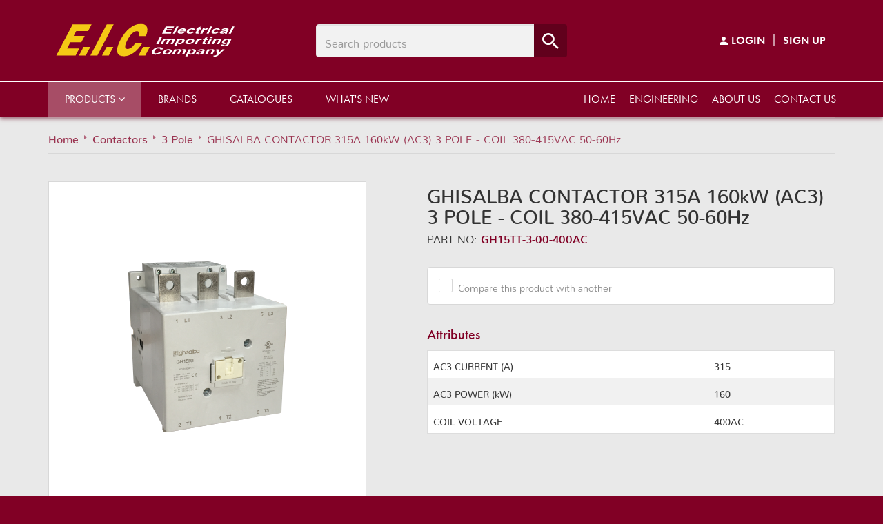

--- FILE ---
content_type: text/html; charset=UTF-8
request_url: https://www.eicnz.com/contactors/3-pole/ghisalba-contactor-315a-160kw-ac3-3-pole-coil-380-415vac-50-60hz-gh15tt-3-00-400ac.html
body_size: 12648
content:

	
<!DOCTYPE html>
<html lang="en">
<head>
<title>GHISALBA CONTACTOR 315A 160kW (AC3) 3 POLE - COIL 380-415VAC 50-60Hz - Electrical Importing Company Ltd</title>
<meta charset="utf-8">
<meta name="viewport" content="width=device-width, initial-scale=1.0, maximum-scale=1">
<meta http-equiv="X-UA-Compatible" content="IE=Edge">
<meta name="description" content="CONTACTOR  GH15TT/TN SERIES">
<meta name="keywords" content="">

<meta property="og:title" content="GHISALBA CONTACTOR 315A 160kW (AC3) 3 POLE - COIL 380-415VAC 50-60Hz">
<meta property="og:description" content="CONTACTOR  GH15TT/TN SERIES">
<meta property="og:site_name" content="Electrical Importing Company Ltd">
<meta property="og:url" content="https://www.eicnz.com/contactors/3-pole/ghisalba-contactor-315a-160kw-ac3-3-pole-coil-380-415vac-50-60hz-gh15tt-3-00-400ac.html">
<meta property="og:type" content="product">

<meta property="og:image" content="https://www.eicnz.com/slir/w400-h400-q80/8684/">
<meta name="author" content="Electrical Importing Company Ltd">
<meta name="copyright" content="Electrical Importing Company Ltd">
<meta name="designer" content="72dpi.co.nz">


<link rel="canonical" href="https://www.eicnz.com/contactors/3-pole/ghisalba-contactor-315a-160kw-ac3-3-pole-coil-380-415vac-50-60hz-gh15tt-3-00-400ac.html">
<link type="text/css" rel="stylesheet" href="/css/style.css?v=1.2.8a" media="all">

<!-- Global site tag (gtag.js) - Google Analytics -->
<script async src="https://www.googletagmanager.com/gtag/js?id=UA-128250086-1"></script>
<script>
    window.dataLayer = window.dataLayer || [];
    function gtag(){dataLayer.push(arguments);}
    gtag('js', new Date());
    gtag('config', 'UA-128250086-1');
</script>
<script type="application/ld+json">
{
	"@context": {
		"@vocab": "http://schema.org/"
	},
	"@graph": [
		{
			"@id": "https://www.eicnz.com",
			"@type": "Organization",
			"name": "Electrical Importing Company Ltd",
			"url" : "https://www.eicnz.com",
			"logo" : "https://www.eicnz.com/img//img/logos/eic.png",
			"sameAs" : [ "" ]
		}
,
{
  "@context": "http://schema.org/",
  "@type": "Product",
  "brand": {
	"@type": "Brand",
	"name": "Ghisalba"
  },
  "name": "GHISALBA CONTACTOR 315A 160kW (AC3) 3 POLE - COIL 380-415VAC 50-60Hz",
  "image": "https://www.eicnz.com/slir/w1000-h1000-q80/8684/",
  "description": "CONTACTOR  GH15TT/TN SERIES",
  "productID": "sku:GH15TT-3-00-400AC"
}
 
	]
}
</script>
</head>
<body  class=" ">
	

  <header id="header" class="bg-primary navbar-fixed-top">
  	  	<div class="container container-xl">
  		<div class="row row-center">
  			<div class="col-md-4 clearfix no-pad-mob">
  				<a class="header-logo" href="/"><img src="/img/logos/eic.svg"  alt="Electrical Importing Company Ltd"></a>
  				<a class="menu-btn pull-right visible-xs visible-sm" href="#top" data-toggle="offcanvas" title="Toggle Menu"></a>
  				<div class="mobile-login hidden-md hidden-lg">			<div id="sign-in">
			<a href="#" class="btn" data-toggle="modal" data-target="#client-login"><img  class="man" src="/img/icons/account.svg" alt="My Account"> <span class="hidden-xs hidden-sm">Login</span></a><span class="hidden-xs hidden-sm">
			| <a class="btn" href="/login/register/">Sign Up</a></span>
		</div>
	
</div>

			  	
  				<a class="visible-xs visible-sm btn-search-mob" href="/search/" title="Search products"></a>

  			</div>
  			<div class="col-md-5 col-lg-4 hidden-xs hidden-sm">
  				<form class="site-search" action="/search/" role="search" method="get">
    <div class="input-group">
        <input type="text" name="keywords" class="form-control" placeholder="Search products" required>
        <span class="input-group-btn">
		    <button class="btn btn-secondary" type="submit"><img src="/img/icons/search-wh.svg"></button>
		</span>
    </div>
</form>  			</div>
  			<div class="col-md-3 col-lg-4 text-right hidden-xs hidden-sm">
								<div class="rh-menu">
								<div id="sign-in">
			<a href="#" class="btn" data-toggle="modal" data-target="#client-login"><img  class="man" src="/img/icons/account.svg" alt="My Account"> <span class="hidden-xs hidden-sm">Login</span></a><span class="hidden-xs hidden-sm">
			| <a class="btn" href="/login/register/">Sign Up</a></span>
		</div>
	

									</div>
  			</div>
  		</div>
	</div>
  		<div id="main-nav" class="navbar navbar-default hidden-xs hidden-sm" role="navigation">  
						<div class="container container-xl">
				<ul class="nav navbar-nav navbar-left ">

																							

		<li id="products"  class="mega-dropdown active ">

						
														<a href="/products/" class="visible-sm">Products</a>
					<a href="#" class="dropdown-toggle hidden-sm" data-toggle="dropdown" role="button" aria-haspopup="true" aria-expanded="false">Products <i class="fa fa-angle-down"></i></a>
					
						<div class="mega-wrapper" id="mega-menu-products">

														<div class="mega-menu-header">
	<div class="container container-xl">
		<div class="row">
			<div class="col-sm-10">
													<h3>Products</h3>
				

			</div>
			<div class="col-sm-2">
											</div>
		</div>
	</div>
</div>
<div class="menu-wrapper">
<ul class="dropdown-menu dropdown-products-submenu">
														
		<li class="dropdown">

						
				<a href="/automation/" class="cat-link">
					Automation
				</a>
				<a href="/automation/" class="dropdown-toggle load-productmenu">
					<i class="fa fa-angle-right"></i>
				</a>

			
		</li>
									
		<li>

													<a href="/breather-glands/">Breather Glands</a>
			
		</li>
														
		<li class="dropdown">

						
				<a href="/cable-accessories/" class="cat-link">
					Cable Accessories
				</a>
				<a href="/cable-accessories/" class="dropdown-toggle load-productmenu">
					<i class="fa fa-angle-right"></i>
				</a>

			
		</li>
														
		<li class="dropdown">

						
				<a href="/cable-entry-systems/" class="cat-link">
					Cable Entry Systems
				</a>
				<a href="/cable-entry-systems/" class="dropdown-toggle load-productmenu">
					<i class="fa fa-angle-right"></i>
				</a>

			
		</li>
														
		<li class="dropdown">

						
				<a href="/circuit-breakers/" class="cat-link">
					Circuit Breakers
				</a>
				<a href="/circuit-breakers/" class="dropdown-toggle load-productmenu">
					<i class="fa fa-angle-right"></i>
				</a>

			
		</li>
														
		<li class="dropdown">

						
				<a href="/connectors/" class="cat-link">
					Connectors
				</a>
				<a href="/connectors/" class="dropdown-toggle load-productmenu">
					<i class="fa fa-angle-right"></i>
				</a>

			
		</li>
														
		<li class="dropdown">

						
				<a href="/contactors/" class="cat-link">
					Contactors
				</a>
				<a href="/contactors/" class="dropdown-toggle load-productmenu">
					<i class="fa fa-angle-right"></i>
				</a>

			
		</li>
														
		<li class="dropdown">

						
				<a href="/cordsets/" class="cat-link">
					Cordsets
				</a>
				<a href="/cordsets/" class="dropdown-toggle load-productmenu">
					<i class="fa fa-angle-right"></i>
				</a>

			
		</li>
														
		<li class="dropdown">

						
				<a href="/distribution/" class="cat-link">
					Distribution
				</a>
				<a href="/distribution/" class="dropdown-toggle load-productmenu">
					<i class="fa fa-angle-right"></i>
				</a>

			
		</li>
														
		<li class="dropdown">

						
				<a href="/distribution-boards/" class="cat-link">
					Distribution Boards
				</a>
				<a href="/distribution-boards/" class="dropdown-toggle load-productmenu">
					<i class="fa fa-angle-right"></i>
				</a>

			
		</li>
														
		<li class="dropdown">

						
				<a href="/distribution-portable/" class="cat-link">
					Distribution - Portable
				</a>
				<a href="/distribution-portable/" class="dropdown-toggle load-productmenu">
					<i class="fa fa-angle-right"></i>
				</a>

			
		</li>
														
		<li class="dropdown">

						
				<a href="/domestic-products/" class="cat-link">
					Domestic Products
				</a>
				<a href="/domestic-products/" class="dropdown-toggle load-productmenu">
					<i class="fa fa-angle-right"></i>
				</a>

			
		</li>
														
		<li class="dropdown">

						
				<a href="/earth-leakage-devices/" class="cat-link">
					Earth Leakage Devices
				</a>
				<a href="/earth-leakage-devices/" class="dropdown-toggle load-productmenu">
					<i class="fa fa-angle-right"></i>
				</a>

			
		</li>
														
		<li class="dropdown">

						
				<a href="/enclosures-aluminium/" class="cat-link">
					Enclosures - Aluminium
				</a>
				<a href="/enclosures-aluminium/" class="dropdown-toggle load-productmenu">
					<i class="fa fa-angle-right"></i>
				</a>

			
		</li>
														
		<li class="dropdown">

						
				<a href="/enclosures-metal/" class="cat-link">
					Enclosures - Metal
				</a>
				<a href="/enclosures-metal/" class="dropdown-toggle load-productmenu">
					<i class="fa fa-angle-right"></i>
				</a>

			
		</li>
														
		<li class="dropdown">

						
				<a href="/enclosures-plastic/" class="cat-link">
					Enclosures - Plastic
				</a>
				<a href="/enclosures-plastic/" class="dropdown-toggle load-productmenu">
					<i class="fa fa-angle-right"></i>
				</a>

			
		</li>
														
		<li class="dropdown">

						
				<a href="/ev-car-chargers/" class="cat-link">
					EV Car Chargers
				</a>
				<a href="/ev-car-chargers/" class="dropdown-toggle load-productmenu">
					<i class="fa fa-angle-right"></i>
				</a>

			
		</li>
														
		<li class="dropdown">

						
				<a href="/foot-switches/" class="cat-link">
					Foot Switches
				</a>
				<a href="/foot-switches/" class="dropdown-toggle load-productmenu">
					<i class="fa fa-angle-right"></i>
				</a>

			
		</li>
														
		<li class="dropdown">

						
				<a href="/fuse-devices/" class="cat-link">
					Fuse Devices
				</a>
				<a href="/fuse-devices/" class="dropdown-toggle load-productmenu">
					<i class="fa fa-angle-right"></i>
				</a>

			
		</li>
														
		<li class="dropdown">

						
				<a href="/hazardous-area/" class="cat-link">
					Hazardous Area
				</a>
				<a href="/hazardous-area/" class="dropdown-toggle load-productmenu">
					<i class="fa fa-angle-right"></i>
				</a>

			
		</li>
														
		<li class="dropdown">

						
				<a href="/industrial-connectors/" class="cat-link">
					Industrial Connectors
				</a>
				<a href="/industrial-connectors/" class="dropdown-toggle load-productmenu">
					<i class="fa fa-angle-right"></i>
				</a>

			
		</li>
														
		<li class="dropdown">

						
				<a href="/lighting/" class="cat-link">
					Lighting
				</a>
				<a href="/lighting/" class="dropdown-toggle load-productmenu">
					<i class="fa fa-angle-right"></i>
				</a>

			
		</li>
														
		<li class="dropdown">

						
				<a href="/lights-and-alarms/" class="cat-link">
					Lights and Alarms
				</a>
				<a href="/lights-and-alarms/" class="dropdown-toggle load-productmenu">
					<i class="fa fa-angle-right"></i>
				</a>

			
		</li>
														
		<li class="dropdown">

						
				<a href="/limit-switches/" class="cat-link">
					Limit Switches
				</a>
				<a href="/limit-switches/" class="dropdown-toggle load-productmenu">
					<i class="fa fa-angle-right"></i>
				</a>

			
		</li>
														
		<li class="dropdown">

						
				<a href="/meters-counters-display/" class="cat-link">
					Meters, Counters &amp; Display
				</a>
				<a href="/meters-counters-display/" class="dropdown-toggle load-productmenu">
					<i class="fa fa-angle-right"></i>
				</a>

			
		</li>
														
		<li class="dropdown">

						
				<a href="/motor-protection-electronic/" class="cat-link">
					Motor Protection Electronic
				</a>
				<a href="/motor-protection-electronic/" class="dropdown-toggle load-productmenu">
					<i class="fa fa-angle-right"></i>
				</a>

			
		</li>
														
		<li class="dropdown">

						
				<a href="/motor-protection-thermal/" class="cat-link">
					Motor Protection Thermal
				</a>
				<a href="/motor-protection-thermal/" class="dropdown-toggle load-productmenu">
					<i class="fa fa-angle-right"></i>
				</a>

			
		</li>
														
		<li class="dropdown">

						
				<a href="/motor-starters/" class="cat-link">
					Motor Starters
				</a>
				<a href="/motor-starters/" class="dropdown-toggle load-productmenu">
					<i class="fa fa-angle-right"></i>
				</a>

			
		</li>
														
		<li class="dropdown">

						
				<a href="/pendants-and-control-stations/" class="cat-link">
					Pendants and Control Stations
				</a>
				<a href="/pendants-and-control-stations/" class="dropdown-toggle load-productmenu">
					<i class="fa fa-angle-right"></i>
				</a>

			
		</li>
														
		<li class="dropdown">

						
				<a href="/power-factor-correction/" class="cat-link">
					Power Factor Correction
				</a>
				<a href="/power-factor-correction/" class="dropdown-toggle load-productmenu">
					<i class="fa fa-angle-right"></i>
				</a>

			
		</li>
														
		<li class="dropdown">

						
				<a href="/power-supplies/" class="cat-link">
					Power Supplies
				</a>
				<a href="/power-supplies/" class="dropdown-toggle load-productmenu">
					<i class="fa fa-angle-right"></i>
				</a>

			
		</li>
														
		<li class="dropdown">

						
				<a href="/pushbuttons-selectorkey-switches-indicators/" class="cat-link">
					Pushbuttons, Selector/Key Switches &amp; Indicators
				</a>
				<a href="/pushbuttons-selectorkey-switches-indicators/" class="dropdown-toggle load-productmenu">
					<i class="fa fa-angle-right"></i>
				</a>

			
		</li>
									
		<li>

													<a href="/radio-control/">Radio Control</a>
			
		</li>
														
		<li class="dropdown">

						
				<a href="/relays/" class="cat-link">
					Relays
				</a>
				<a href="/relays/" class="dropdown-toggle load-productmenu">
					<i class="fa fa-angle-right"></i>
				</a>

			
		</li>
														
		<li class="dropdown">

						
				<a href="/rotating-collectors/" class="cat-link">
					Rotating Collectors
				</a>
				<a href="/rotating-collectors/" class="dropdown-toggle load-productmenu">
					<i class="fa fa-angle-right"></i>
				</a>

			
		</li>
														
		<li class="dropdown">

						
				<a href="/safety-devices/" class="cat-link">
					Safety Devices - Switches &amp; Relays
				</a>
				<a href="/safety-devices/" class="dropdown-toggle load-productmenu">
					<i class="fa fa-angle-right"></i>
				</a>

			
		</li>
														
		<li class="dropdown">

						
				<a href="/sensors/" class="cat-link">
					Sensors
				</a>
				<a href="/sensors/" class="dropdown-toggle load-productmenu">
					<i class="fa fa-angle-right"></i>
				</a>

			
		</li>
														
		<li class="dropdown">

						
				<a href="/signal-conditioners/" class="cat-link">
					Signal Conditioners
				</a>
				<a href="/signal-conditioners/" class="dropdown-toggle load-productmenu">
					<i class="fa fa-angle-right"></i>
				</a>

			
		</li>
														
		<li class="dropdown">

						
				<a href="/solid-state-relays/" class="cat-link">
					Solid State Relays
				</a>
				<a href="/solid-state-relays/" class="dropdown-toggle load-productmenu">
					<i class="fa fa-angle-right"></i>
				</a>

			
		</li>
														
		<li class="dropdown">

						
				<a href="/solid-state-starters/" class="cat-link">
					Solid State Starters
				</a>
				<a href="/solid-state-starters/" class="dropdown-toggle load-productmenu">
					<i class="fa fa-angle-right"></i>
				</a>

			
		</li>
									
		<li>

													<a href="/supply-leads/">Supply Leads</a>
			
		</li>
														
		<li class="dropdown">

						
				<a href="/temperature-control/" class="cat-link">
					Temperature Control
				</a>
				<a href="/temperature-control/" class="dropdown-toggle load-productmenu">
					<i class="fa fa-angle-right"></i>
				</a>

			
		</li>
														
		<li class="dropdown">

						
				<a href="/timers/" class="cat-link">
					Timers
				</a>
				<a href="/timers/" class="dropdown-toggle load-productmenu">
					<i class="fa fa-angle-right"></i>
				</a>

			
		</li>
	</ul>
</div>



							
						</div>
				
			
		</li>
													

		<li >

													<a href="/brands/">Brands</a>
			
		</li>
													

		<li >

													<a href="/catalogues/">Catalogues</a>
			
		</li>
		<li><a href="/#whats-new" id="link-whats-new">What&apos;s New</a></li>
</ul>

				<ul class="nav navbar-nav navbar-right ">

													<li>
			 													<a href="/">Home</a>
					</li>
													<li>
			 													<a href="/engineering/">Engineering</a>
					</li>
													<li>
			 													<a href="/about-us/">About us</a>
					</li>
													<li>
			 													<a href="/contact-us/">Contact us</a>
					</li>
	</ul>

			</div>
		</div>
	</header>
<div class="offcanvas offcanvas-right">
	
	<div id="wrapper" class="layout-">
		<div class="layout-products">
		<div class="container">
	<div class="hidden-xs breadcrumb-left">
	

<ol itemscope itemtype="http://schema.org/BreadcrumbList" class="breadcrumb hidden-print clearfix">
<li itemprop="itemListElement" itemscope itemtype="http://schema.org/ListItem"><a itemprop="item" href="/" ><span itemprop="name">Home</span></a><meta itemprop="position" content="0" /></li><li itemprop="itemListElement" itemscope itemtype="http://schema.org/ListItem"><a itemprop="item" href="/contactors/" ><span itemprop="name">Contactors</span></a><meta itemprop="position" content="1" /></li><li itemprop="itemListElement" itemscope itemtype="http://schema.org/ListItem"><a itemprop="item" href="/contactors/3-pole/" ><span itemprop="name">3 Pole</span></a><meta itemprop="position" content="2" /></li><li itemprop="itemListElement" itemscope itemtype="http://schema.org/ListItem"><a itemprop="item" href="/contactors/3-pole/ghisalba-contactor-315a-160kw-ac3-3-pole-coil-380-415vac-50-60hz-gh15tt-3-00-400ac.html" ><span itemprop="name">GHISALBA CONTACTOR 315A 160kW (AC3) 3 POLE - COIL 380-415VAC 50-60Hz</span></a><meta itemprop="position" content="3" /></li></ol>	
	</div>

	<div class="row" id="product-details">
		<div class="col-sm-6 col-md-5">
			<div class="visible-xs">
				<h1>GHISALBA CONTACTOR 315A 160kW (AC3) 3 POLE - COIL 380-415VAC 50-60Hz</h1>
				<p class="part-no">Part No: <strong><span>GH15TT-3-00-400AC</span></strong></p>
			</div>
				 
			<div class="single-container">
			<img src="/slir/w400-h-q90/8684/"  class="img-responsive " alt="" >
		</div>
		
		</div>
		<div class="col-sm-6 col-md-7">
			<div class="desc">
				<div class="hidden-xs">
					<h1>GHISALBA CONTACTOR 315A 160kW (AC3) 3 POLE - COIL 380-415VAC 50-60Hz</h1>
					<p class="part-no">Part No: <strong><span>GH15TT-3-00-400AC</span></strong></p>
									
				</div>
				

																
				
			 
			<div class="detail-compare">
				<label class="checkbox-alt-container">Compare this product with another
				  <input type="checkbox" name="compareproduct[]" class="compareproduct" value="1991" >
				  <span class="checkmark-box"></span>
				</label>
			</div>

			<div class="copy">
								
								<h4>Attributes</h4>
				<table class="table table-striped table-bordered table-hover">
					<tbody>
											<tr>
							<td>AC3 CURRENT (A)</td>
							<td>315</td>
						</tr>
											<tr>
							<td>AC3 POWER (kW)</td>
							<td>160</td>
						</tr>
											<tr>
							<td>COIL VOLTAGE</td>
							<td>400AC</td>
						</tr>
										</tbody>
				</table>
							</div>
			
			</div>
		</div>
	</div>
	

		    <ul id="product-nav-tabs" class="nav nav-tabs" role="tablist">
                <li class="active"><a href="#tab-files" role="tab" data-toggle="tab">Downloads</a></li>
                
                <li><a href="#tab-related" role="tab" data-toggle="tab">Related <span class="hidden-xs">Products</span></a></li>
                    </ul>
    <div id="product-content" class="tab-content">
        
                <div class="tab-pane active" id="tab-files">
    	<table class="table table-striped table-border">
		<thead>
			<tr>
				<th>Description</th>
				<th>Filename</th>
				<th width="10%" class="text-center">Size</th>
				<th width="5%" class="text-center">Type</th>
				<th width="5%" class="text-center">Modified</th>
				<th width="1%"></th>
			</tr>
		</thead>
		<tbody>
					<tr>
				<td>Technical Spec</td>
				<td><a href="/file/open/2294/" target="_blank">Contactors_technical_data.pdf</a></td>
				<td class="text-center">768.35 KB</td>
				<td class="text-center">pdf</td>
				<td class="text-center">11/08/2020</td>
				<td>
					<a href="/file/download/2294/" class="btn-icon" download><img src="/img/icons/download.svg" alt="download"></a>
				</td>
			</tr>
					<tr>
				<td>User Guide</td>
				<td><a href="/file/open/2301/" target="_blank">9306918_GH15RT_GH15TN.pdf</a></td>
				<td class="text-center">446.57 KB</td>
				<td class="text-center">pdf</td>
				<td class="text-center">21/08/2020</td>
				<td>
					<a href="/file/download/2301/" class="btn-icon" download><img src="/img/icons/download.svg" alt="download"></a>
				</td>
			</tr>
					<tr>
				<td>Catalogue</td>
				<td><a href="/file/open/2398/" target="_blank">Ghisalba Contactors, Switches &amp; Motor Protection Catalogue</a></td>
				<td class="text-center">4.57 MB</td>
				<td class="text-center">pdf</td>
				<td class="text-center">17/01/2026</td>
				<td>
					<a href="/file/download/2398/" class="btn-icon" download><img src="/img/icons/download.svg" alt="download"></a>
				</td>
			</tr>
					<tr>
				<td>SDoC</td>
				<td><a href="/file/open/2690/" target="_blank">SDOC 160922-1 3P GH15 non-xL15.pdf</a></td>
				<td class="text-center">162.07 KB</td>
				<td class="text-center">pdf</td>
				<td class="text-center">17/01/2026</td>
				<td>
					<a href="/file/download/2690/" class="btn-icon" download><img src="/img/icons/download.svg" alt="download"></a>
				</td>
			</tr>
				</tbody>
	</table>
	</div>

                <div class="tab-pane" id="tab-related">
<div id="related-products">
    <div class="row row-flex">
        		  
		<div class="col-xs-12 col-sm-6  col-md-4 col-lg-3 col-xl-2">
		
			<div class="thumbnail ">
				<div class="thumb-header clearfix">
					<label for="compare-3968" class="checkbox-container">Compare
						  <input type="checkbox" name="compareproduct[]" id="compare-3968" value="3968" class="compareproduct" >
						  <span class="checkmark"></span>
					</label>

				</div>			
				<div class="img-wrap">
					<a href="/contactors/accessories/ghisalba-3p-terminal-shrouds-for-contactor-gh15rt-gh15st-gh15tt-order-2-packs-one-each-for-upper-lower-terminals-prt3.html">
					<img 
						src="/slir/w128-h128-q10/8742/"
						data-srcset="/slir/w128-h128-q90/8742/ 1x, 
							/slir/w256-h256-q90/8742/ 2x"
						alt="GHISALBA 3P TERMINAL SHROUDS FOR CONTACTOR GH15RT, GH15ST &amp; GH15TT (Order 2 packs - one each for upper &amp; lower terminals)" 
						class="img-responsive lazyload blur-up">
					</a>
				</div>
				
				<div class="caption">
					<h3  data-mh="head-height">GHISALBA 3P TERMINAL SHROUDS FOR CONTACTOR GH15RT, GH15ST &amp; GH15TT (Order 2 packs - one each for upper &amp; lower terminals)</h3>
					
					<div class="specs" data-mh="specs">
						<span class="part">Part No: <a href="/contactors/accessories/ghisalba-3p-terminal-shrouds-for-contactor-gh15rt-gh15st-gh15tt-order-2-packs-one-each-for-upper-lower-terminals-prt3.html"><span class="number">PRT3</span></a></span>
						
												
												
					</div>
				</div>
				<div class="row row-buttons">
									<div class="col-xs-12">
						<a href="/contactors/accessories/ghisalba-3p-terminal-shrouds-for-contactor-gh15rt-gh15st-gh15tt-order-2-packs-one-each-for-upper-lower-terminals-prt3.html" class="btn btn-default btn-block">More</a>
					</div>

								</div>
			</div>
		</div>
  		  
		<div class="col-xs-12 col-sm-6  col-md-4 col-lg-3 col-xl-2">
		
			<div class="thumbnail ">
				<div class="thumb-header clearfix">
					<label for="compare-1976" class="checkbox-container">Compare
						  <input type="checkbox" name="compareproduct[]" id="compare-1976" value="1976" class="compareproduct" >
						  <span class="checkmark"></span>
					</label>

				</div>			
				<div class="img-wrap">
					<a href="/contactors/accessories/ghisalba-add-on-contact-block-1no1nc-side-mount-for-contactor-ghnn-tt-gh15s11-3a.html">
					<img 
						src="/slir/w128-h128-q10/3875/"
						data-srcset="/slir/w128-h128-q90/3875/ 1x, 
							/slir/w256-h256-q90/3875/ 2x"
						alt="GHISALBA ADD ON CONTACT BLOCK 1NO+1NC, SIDE MOUNT - FOR CONTACTOR GHNN-TT" 
						class="img-responsive lazyload blur-up">
					</a>
				</div>
				
				<div class="caption">
					<h3  data-mh="head-height">GHISALBA ADD ON CONTACT BLOCK 1NO+1NC, SIDE MOUNT - FOR CONTACTOR GHNN-TT</h3>
					
					<div class="specs" data-mh="specs">
						<span class="part">Part No: <a href="/contactors/accessories/ghisalba-add-on-contact-block-1no1nc-side-mount-for-contactor-ghnn-tt-gh15s11-3a.html"><span class="number">GH15S11-3A</span></a></span>
						
												
												
					</div>
				</div>
				<div class="row row-buttons">
									<div class="col-xs-12">
						<a href="/contactors/accessories/ghisalba-add-on-contact-block-1no1nc-side-mount-for-contactor-ghnn-tt-gh15s11-3a.html" class="btn btn-default btn-block">More</a>
					</div>

								</div>
			</div>
		</div>
  		  
		<div class="col-xs-12 col-sm-6  col-md-4 col-lg-3 col-xl-2">
		
			<div class="thumbnail ">
				<div class="thumb-header clearfix">
					<label for="compare-1977" class="checkbox-container">Compare
						  <input type="checkbox" name="compareproduct[]" id="compare-1977" value="1977" class="compareproduct" >
						  <span class="checkmark"></span>
					</label>

				</div>			
				<div class="img-wrap">
					<a href="/contactors/accessories/ghisalba-aux-contact-block-1no1nc-late-open-side-mount-for-gh15bltt-gh15s11lo.html">
					<img 
						src="/slir/w128-h128-q10/3876/"
						data-srcset="/slir/w128-h128-q90/3876/ 1x, 
							/slir/w256-h256-q90/3876/ 2x"
						alt="GHISALBA AUX CONTACT BLOCK 1NO+1NC LATE OPEN, SIDE MOUNT - FOR GH15BL~TT" 
						class="img-responsive lazyload blur-up">
					</a>
				</div>
				
				<div class="caption">
					<h3  data-mh="head-height">GHISALBA AUX CONTACT BLOCK 1NO+1NC LATE OPEN, SIDE MOUNT - FOR GH15BL~TT</h3>
					
					<div class="specs" data-mh="specs">
						<span class="part">Part No: <a href="/contactors/accessories/ghisalba-aux-contact-block-1no1nc-late-open-side-mount-for-gh15bltt-gh15s11lo.html"><span class="number">GH15S11LO</span></a></span>
						
												
												
					</div>
				</div>
				<div class="row row-buttons">
									<div class="col-xs-12">
						<a href="/contactors/accessories/ghisalba-aux-contact-block-1no1nc-late-open-side-mount-for-gh15bltt-gh15s11lo.html" class="btn btn-default btn-block">More</a>
					</div>

								</div>
			</div>
		</div>
  		  
		<div class="col-xs-12 col-sm-6  col-md-4 col-lg-3 col-xl-2">
		
			<div class="thumbnail ">
				<div class="thumb-header clearfix">
					<label for="compare-1974" class="checkbox-container">Compare
						  <input type="checkbox" name="compareproduct[]" id="compare-1974" value="1974" class="compareproduct" >
						  <span class="checkmark"></span>
					</label>

				</div>			
				<div class="img-wrap">
					<a href="/contactors/accessories/ghisalba-aux-contact-block-1no1nc-side-mount-for-contactor-gh15bltt-gh15s11.html">
					<img 
						src="/slir/w128-h128-q10/3873/"
						data-srcset="/slir/w128-h128-q90/3873/ 1x, 
							/slir/w256-h256-q90/3873/ 2x"
						alt="GHISALBA AUX CONTACT BLOCK 1NO+1NC, SIDE MOUNT - FOR CONTACTOR GH15BL~TT" 
						class="img-responsive lazyload blur-up">
					</a>
				</div>
				
				<div class="caption">
					<h3  data-mh="head-height">GHISALBA AUX CONTACT BLOCK 1NO+1NC, SIDE MOUNT - FOR CONTACTOR GH15BL~TT</h3>
					
					<div class="specs" data-mh="specs">
						<span class="part">Part No: <a href="/contactors/accessories/ghisalba-aux-contact-block-1no1nc-side-mount-for-contactor-gh15bltt-gh15s11.html"><span class="number">GH15S11</span></a></span>
						
												
												
					</div>
				</div>
				<div class="row row-buttons">
									<div class="col-xs-12">
						<a href="/contactors/accessories/ghisalba-aux-contact-block-1no1nc-side-mount-for-contactor-gh15bltt-gh15s11.html" class="btn btn-default btn-block">More</a>
					</div>

								</div>
			</div>
		</div>
  		  
		<div class="col-xs-12 col-sm-6  col-md-4 col-lg-3 col-xl-2">
		
			<div class="thumbnail ">
				<div class="thumb-header clearfix">
					<label for="compare-1984" class="checkbox-container">Compare
						  <input type="checkbox" name="compareproduct[]" id="compare-1984" value="1984" class="compareproduct" >
						  <span class="checkmark"></span>
					</label>

				</div>			
				<div class="img-wrap">
					<a href="/contactors/accessories/ghisalba-aux-contact-block-1no1nc-top-mount-for-contactor-gh15bltt-gh15t11.html">
					<img 
						src="/slir/w128-h128-q10/3880/"
						data-srcset="/slir/w128-h128-q90/3880/ 1x, 
							/slir/w256-h256-q90/3880/ 2x"
						alt="GHISALBA AUX CONTACT BLOCK 1NO+1NC, TOP MOUNT - FOR CONTACTOR GH15BL~TT" 
						class="img-responsive lazyload blur-up">
					</a>
				</div>
				
				<div class="caption">
					<h3  data-mh="head-height">GHISALBA AUX CONTACT BLOCK 1NO+1NC, TOP MOUNT - FOR CONTACTOR GH15BL~TT</h3>
					
					<div class="specs" data-mh="specs">
						<span class="part">Part No: <a href="/contactors/accessories/ghisalba-aux-contact-block-1no1nc-top-mount-for-contactor-gh15bltt-gh15t11.html"><span class="number">GH15T11</span></a></span>
						
												
												
					</div>
				</div>
				<div class="row row-buttons">
									<div class="col-xs-12">
						<a href="/contactors/accessories/ghisalba-aux-contact-block-1no1nc-top-mount-for-contactor-gh15bltt-gh15t11.html" class="btn btn-default btn-block">More</a>
					</div>

								</div>
			</div>
		</div>
  		  
		<div class="col-xs-12 col-sm-6  col-md-4 col-lg-3 col-xl-2">
		
			<div class="thumbnail ">
				<div class="thumb-header clearfix">
					<label for="compare-1985" class="checkbox-container">Compare
						  <input type="checkbox" name="compareproduct[]" id="compare-1985" value="1985" class="compareproduct" >
						  <span class="checkmark"></span>
					</label>

				</div>			
				<div class="img-wrap">
					<a href="/contactors/accessories/ghisalba-aux-contact-block-2no2nc-top-mount-for-contactor-gh15bltt-gh15t22.html">
					<img 
						src="/slir/w128-h128-q10/3881/"
						data-srcset="/slir/w128-h128-q90/3881/ 1x, 
							/slir/w256-h256-q90/3881/ 2x"
						alt="GHISALBA AUX CONTACT BLOCK 2NO+2NC, TOP MOUNT - FOR CONTACTOR GH15BL~TT" 
						class="img-responsive lazyload blur-up">
					</a>
				</div>
				
				<div class="caption">
					<h3  data-mh="head-height">GHISALBA AUX CONTACT BLOCK 2NO+2NC, TOP MOUNT - FOR CONTACTOR GH15BL~TT</h3>
					
					<div class="specs" data-mh="specs">
						<span class="part">Part No: <a href="/contactors/accessories/ghisalba-aux-contact-block-2no2nc-top-mount-for-contactor-gh15bltt-gh15t22.html"><span class="number">GH15T22</span></a></span>
						
												
												
					</div>
				</div>
				<div class="row row-buttons">
									<div class="col-xs-12">
						<a href="/contactors/accessories/ghisalba-aux-contact-block-2no2nc-top-mount-for-contactor-gh15bltt-gh15t22.html" class="btn btn-default btn-block">More</a>
					</div>

								</div>
			</div>
		</div>
  		  
		<div class="col-xs-12 col-sm-6  col-md-4 col-lg-3 col-xl-2">
		
			<div class="thumbnail ">
				<div class="thumb-header clearfix">
					<label for="compare-1986" class="checkbox-container">Compare
						  <input type="checkbox" name="compareproduct[]" id="compare-1986" value="1986" class="compareproduct" >
						  <span class="checkmark"></span>
					</label>

				</div>			
				<div class="img-wrap">
					<a href="/contactors/accessories/ghisalba-aux-contact-block-3no1nc-top-mount-for-contactor-gh15bltt-gh15t31.html">
					<img 
						src="/slir/w128-h128-q10/3882/"
						data-srcset="/slir/w128-h128-q90/3882/ 1x, 
							/slir/w256-h256-q90/3882/ 2x"
						alt="GHISALBA AUX CONTACT BLOCK 3NO+1NC, TOP MOUNT - FOR CONTACTOR GH15BL~TT" 
						class="img-responsive lazyload blur-up">
					</a>
				</div>
				
				<div class="caption">
					<h3  data-mh="head-height">GHISALBA AUX CONTACT BLOCK 3NO+1NC, TOP MOUNT - FOR CONTACTOR GH15BL~TT</h3>
					
					<div class="specs" data-mh="specs">
						<span class="part">Part No: <a href="/contactors/accessories/ghisalba-aux-contact-block-3no1nc-top-mount-for-contactor-gh15bltt-gh15t31.html"><span class="number">GH15T31</span></a></span>
						
												
												
					</div>
				</div>
				<div class="row row-buttons">
									<div class="col-xs-12">
						<a href="/contactors/accessories/ghisalba-aux-contact-block-3no1nc-top-mount-for-contactor-gh15bltt-gh15t31.html" class="btn btn-default btn-block">More</a>
					</div>

								</div>
			</div>
		</div>
  		  
		<div class="col-xs-12 col-sm-6  col-md-4 col-lg-3 col-xl-2">
		
			<div class="thumbnail ">
				<div class="thumb-header clearfix">
					<label for="compare-1987" class="checkbox-container">Compare
						  <input type="checkbox" name="compareproduct[]" id="compare-1987" value="1987" class="compareproduct" >
						  <span class="checkmark"></span>
					</label>

				</div>			
				<div class="img-wrap">
					<a href="/contactors/accessories/ghisalba-aux-contact-block-4no-top-mount-for-contactor-gh15bltt-gh15t40.html">
					<img 
						src="/slir/w128-h128-q10/3883/"
						data-srcset="/slir/w128-h128-q90/3883/ 1x, 
							/slir/w256-h256-q90/3883/ 2x"
						alt="GHISALBA AUX CONTACT BLOCK 4NO, TOP MOUNT - FOR CONTACTOR GH15BL~TT" 
						class="img-responsive lazyload blur-up">
					</a>
				</div>
				
				<div class="caption">
					<h3  data-mh="head-height">GHISALBA AUX CONTACT BLOCK 4NO, TOP MOUNT - FOR CONTACTOR GH15BL~TT</h3>
					
					<div class="specs" data-mh="specs">
						<span class="part">Part No: <a href="/contactors/accessories/ghisalba-aux-contact-block-4no-top-mount-for-contactor-gh15bltt-gh15t40.html"><span class="number">GH15T40</span></a></span>
						
												
												
					</div>
				</div>
				<div class="row row-buttons">
									<div class="col-xs-12">
						<a href="/contactors/accessories/ghisalba-aux-contact-block-4no-top-mount-for-contactor-gh15bltt-gh15t40.html" class="btn btn-default btn-block">More</a>
					</div>

								</div>
			</div>
		</div>
  		  
		<div class="col-xs-12 col-sm-6  col-md-4 col-lg-3 col-xl-2">
		
			<div class="thumbnail ">
				<div class="thumb-header clearfix">
					<label for="compare-797" class="checkbox-container">Compare
						  <input type="checkbox" name="compareproduct[]" id="compare-797" value="797" class="compareproduct" >
						  <span class="checkmark"></span>
					</label>

				</div>			
				<div class="img-wrap">
					<a href="/contactors/accessories/ghisalba-mechanical-interlock-horizontal-for-contactor-gh15mnnntt-bm3h.html">
					<img 
						src="/slir/w128-h128-q10/3021/"
						data-srcset="/slir/w128-h128-q90/3021/ 1x, 
							/slir/w256-h256-q90/3021/ 2x"
						alt="GHISALBA MECHANICAL INTERLOCK, HORIZONTAL - FOR CONTACTOR GH15MN,NN..TT" 
						class="img-responsive lazyload blur-up">
					</a>
				</div>
				
				<div class="caption">
					<h3  data-mh="head-height">GHISALBA MECHANICAL INTERLOCK, HORIZONTAL - FOR CONTACTOR GH15MN,NN..TT</h3>
					
					<div class="specs" data-mh="specs">
						<span class="part">Part No: <a href="/contactors/accessories/ghisalba-mechanical-interlock-horizontal-for-contactor-gh15mnnntt-bm3h.html"><span class="number">BM3H</span></a></span>
						
												
												
					</div>
				</div>
				<div class="row row-buttons">
									<div class="col-xs-12">
						<a href="/contactors/accessories/ghisalba-mechanical-interlock-horizontal-for-contactor-gh15mnnntt-bm3h.html" class="btn btn-default btn-block">More</a>
					</div>

								</div>
			</div>
		</div>
  		  
		<div class="col-xs-12 col-sm-6  col-md-4 col-lg-3 col-xl-2">
		
			<div class="thumbnail ">
				<div class="thumb-header clearfix">
					<label for="compare-5215" class="checkbox-container">Compare
						  <input type="checkbox" name="compareproduct[]" id="compare-5215" value="5215" class="compareproduct" >
						  <span class="checkmark"></span>
					</label>

				</div>			
				<div class="img-wrap">
					<a href="/contactors/accessories/ghisalba-pneumatic-timer-top-mounting-03-30-sec-gh320tp1.html">
					<img 
						src="/slir/w128-h128-q10/8169/"
						data-srcset="/slir/w128-h128-q90/8169/ 1x, 
							/slir/w256-h256-q90/8169/ 2x"
						alt="GHISALBA PNEUMATIC TIMER, TOP MOUNTING, 0.3 - 30 sec" 
						class="img-responsive lazyload blur-up">
					</a>
				</div>
				
				<div class="caption">
					<h3  data-mh="head-height">GHISALBA PNEUMATIC TIMER, TOP MOUNTING, 0.3 - 30 sec</h3>
					
					<div class="specs" data-mh="specs">
						<span class="part">Part No: <a href="/contactors/accessories/ghisalba-pneumatic-timer-top-mounting-03-30-sec-gh320tp1.html"><span class="number">GH320TP1</span></a></span>
						
												
												
					</div>
				</div>
				<div class="row row-buttons">
									<div class="col-xs-12">
						<a href="/contactors/accessories/ghisalba-pneumatic-timer-top-mounting-03-30-sec-gh320tp1.html" class="btn btn-default btn-block">More</a>
					</div>

								</div>
			</div>
		</div>
  		
		
	</div>
</div>
</div>

                    </div>
	
</div>
</div>

						<div class="exit compare-action">
		    <a href="/compare/" class="btn btn-white btn-lg btn-rnd">Compare ( <span id="num-compared"></span> )</a>
		    <a href="#" class="remove-all-compare-products">remove all</a>
		</div>
			</div>
	
	
	<footer class="bg-primary">
		<div class="container container-xl">
			<div class="row footer-logos">
				<div class="col-sm-4 text-center">
					<a href="/"><img class="logo" src="/img/logos/eic.svg" alt="Electrical Importing Company Ltd"></a>
          <p class="tagline">Quality Electrical Components for Industry</p>
				</div>
				<div class="col-sm-3">
            <p class="subheading">AUCKLAND HEAD OFFICE</p>
            <p class="address">117A Captain Springs Road, Onehunga, Auckland 1061, New Zealand</p>
            <p class="subheading">CONTACT US</p>
            <p>Phone:&nbsp;<a class="email" href="tel:(09) 634 2978">(09) 634 2978</a></p>
            <p>Email:&nbsp;<a class="email" href="mailto:sales@eic.nz">sales@eic.nz</a></p>
            <p><a href="/www.eic.nz">www.eic.nz</a></p>

				</div>
				<div class="col-sm-2">
					<p class="subheading">INFORMATION</p>
			    <p class="info-nav"><a href="/contact-us/">Contact us</a><a href="/terms-and-conditions/">Terms &amp; Conditions</a><a href="/privacy-policy/">Privacy Policy</a></p>
				</div>
        <div class="col-sm-2">
					<img src="/img/logos/nz-owned.svg" class="lazyload kiwi img-responsive" alt="NZ Owned">
        </div>
			</div>
		</div>
	<div id="credits">
      <div class="container container-xl">
        <div class="footer-nav">
        <p>&copy; Copyright 2026 Electrical Importing Company Ltd</p>
                <p><a href="/terms-and-conditions">Terms and Conditions</a></p>
        <p><a href="/privacy-policy">Privacy Policy</a></p>
        </div>
        <div class="site">
        <p>Site by <a target="_blank" href="http://www.72dpi.co.nz">SeventyTwo</a></p>
        </div>
      </div>
	</div>
	</footer>


	<div class="sidebar-offcanvas visible-xs visible-sm">
		<ul id="mobile-nav" class="nav navbar-nav "><li><a href="/">Home</a></li><li><a href="/engineering/">Engineering</a></li><li><a href="/about-us/">About us</a></li><li><a href="/contact-us/">Contact us</a></li><li><a href="/terms-and-conditions/">Terms &amp; Conditions</a></li><li><a href="/privacy-policy/">Privacy Policy</a></li><li><a href="/login/">Login</a></li><li class="active dropdown"><div class="nav-link-group"><a href="/products/">Products</a><a data-toggle="collapse"
							class="nav-link collapsed"
							href="#collapse-38"
							aria-expanded="false"
							aria-controls="38"
						><span class="open-btn"></span></a></div><div class="collapse-group collapse in" id="collapse-38"><ul id=""><li class="dropdown"><div class="nav-link-group"><a href="/automation/">Automation</a><a data-toggle="collapse"
							class="nav-link collapsed"
							href="#collapse-catid16"
							aria-expanded="false"
							aria-controls=""
						><span class="open-btn"></span></a></div><div class="collapse-group collapse " id="collapse-catid16"><ul id=""><li><a href="/automation/industrial-networking/">Industrial Networking</a></li><li><a href="/automation/plc/">PLC</a></li><li class="dropdown"><div class="nav-link-group"><a href="/automation/smart-relays/">Smart Relays</a><a data-toggle="collapse"
							class="nav-link collapsed"
							href="#collapse-catid79"
							aria-expanded="false"
							aria-controls=""
						><span class="open-btn"></span></a></div><div class="collapse-group collapse " id="collapse-catid79"><ul id=""><li><a href="/automation/smart-relays/af-series/">AF Series</a></li><li><a href="/automation/smart-relays/sr-series/">SR Series</a></li></ul></div></li></ul></div></li><li><a href="/breather-glands/">Breather Glands</a></li><li class="dropdown"><div class="nav-link-group"><a href="/cable-accessories/">Cable Accessories</a><a data-toggle="collapse"
							class="nav-link collapsed"
							href="#collapse-catid272"
							aria-expanded="false"
							aria-controls=""
						><span class="open-btn"></span></a></div><div class="collapse-group collapse " id="collapse-catid272"><ul id=""><li class="dropdown"><div class="nav-link-group"><a href="/cable-accessories/ferrule/">Ferrule</a><a data-toggle="collapse"
							class="nav-link collapsed"
							href="#collapse-catid273"
							aria-expanded="false"
							aria-controls=""
						><span class="open-btn"></span></a></div><div class="collapse-group collapse " id="collapse-catid273"><ul id=""><li><a href="/cable-accessories/ferrule/insulated-single/">Insulated Single</a></li><li><a href="/cable-accessories/ferrule/insulated-twin/">Insulated Twin</a></li><li><a href="/cable-accessories/ferrule/uninsulated-single/">Uninsulated Single</a></li></ul></div></li><li class="dropdown"><div class="nav-link-group"><a href="/cable-accessories/lugs-links/">Lugs &amp; Links</a><a data-toggle="collapse"
							class="nav-link collapsed"
							href="#collapse-catid404"
							aria-expanded="false"
							aria-controls=""
						><span class="open-btn"></span></a></div><div class="collapse-group collapse " id="collapse-catid404"><ul id=""><li><a href="/cable-accessories/lugs-links/lug-straight/">Lug - Straight</a></li></ul></div></li><li class="dropdown"><div class="nav-link-group"><a href="/cable-accessories/terminals/">Terminals</a><a data-toggle="collapse"
							class="nav-link collapsed"
							href="#collapse-catid313"
							aria-expanded="false"
							aria-controls=""
						><span class="open-btn"></span></a></div><div class="collapse-group collapse " id="collapse-catid313"><ul id=""><li><a href="/cable-accessories/terminals/blade/">Blade</a></li><li><a href="/cable-accessories/terminals/double-grip-blade/">Double Grip Blade</a></li><li><a href="/cable-accessories/terminals/double-grip-fork/">Double Grip Fork</a></li><li><a href="/cable-accessories/terminals/double-grip-pin/">Double Grip Pin</a></li><li><a href="/cable-accessories/terminals/double-grip-ring/">Double Grip Ring</a></li><li><a href="/cable-accessories/terminals/fork/">Fork</a></li><li><a href="/cable-accessories/terminals/pin/">Pin</a></li><li><a href="/cable-accessories/terminals/ring/">Ring</a></li><li><a href="/cable-accessories/terminals/splice/">Splice</a></li></ul></div></li><li><a href="/cable-accessories/tools/">Tools</a></li><li class="dropdown"><div class="nav-link-group"><a href="/cable-accessories/wiring-terminals/">Wiring Terminals</a><a data-toggle="collapse"
							class="nav-link collapsed"
							href="#collapse-catid388"
							aria-expanded="false"
							aria-controls=""
						><span class="open-btn"></span></a></div><div class="collapse-group collapse " id="collapse-catid388"><ul id=""><li><a href="/cable-accessories/wiring-terminals/earth-terminal/">Earth Terminal</a></li><li><a href="/cable-accessories/wiring-terminals/through-terminals/">Through Terminals</a></li></ul></div></li></ul></div></li><li class="dropdown"><div class="nav-link-group"><a href="/cable-entry-systems/">Cable Entry Systems</a><a data-toggle="collapse"
							class="nav-link collapsed"
							href="#collapse-catid282"
							aria-expanded="false"
							aria-controls=""
						><span class="open-btn"></span></a></div><div class="collapse-group collapse " id="collapse-catid282"><ul id=""><li class="dropdown"><div class="nav-link-group"><a href="/cable-entry-systems/for-non-terminated-cables/">For Non-Terminated Cables</a><a data-toggle="collapse"
							class="nav-link collapsed"
							href="#collapse-catid284"
							aria-expanded="false"
							aria-controls=""
						><span class="open-btn"></span></a></div><div class="collapse-group collapse " id="collapse-catid284"><ul id=""><li><a href="/cable-entry-systems/for-non-terminated-cables/ifp-hole-plugs/">IFP Hole Plugs</a></li><li><a href="/cable-entry-systems/for-non-terminated-cables/pdm-entry-plates/">PDM Entry Plates</a></li><li><a href="/cable-entry-systems/for-non-terminated-cables/pdp-entry-plates/">PDP Entry Plates</a></li><li><a href="/cable-entry-systems/for-non-terminated-cables/pm-entry-plates/">PM Entry Plates</a></li></ul></div></li><li class="dropdown"><div class="nav-link-group"><a href="/cable-entry-systems/for-pre-terminated-cables/">For Pre-Terminated Cables</a><a data-toggle="collapse"
							class="nav-link collapsed"
							href="#collapse-catid283"
							aria-expanded="false"
							aria-controls=""
						><span class="open-btn"></span></a></div><div class="collapse-group collapse " id="collapse-catid283"><ul id=""><li><a href="/cable-entry-systems/for-pre-terminated-cables/des-accessories/">DES Accessories</a></li><li><a href="/cable-entry-systems/for-pre-terminated-cables/des-brush-frames/">DES Brush Frames</a></li><li><a href="/cable-entry-systems/for-pre-terminated-cables/des-frames/">DES Frames</a></li><li><a href="/cable-entry-systems/for-pre-terminated-cables/isp-hole-plugs/">ISP Hole Plugs</a></li><li><a href="/cable-entry-systems/for-pre-terminated-cables/spg-inserts/">Large SPG Inserts</a></li><li><a href="/cable-entry-systems/for-pre-terminated-cables/spp-inserts/">Small SPP Inserts</a></li></ul></div></li><li class="dropdown"><div class="nav-link-group"><a href="/cable-entry-systems/strain-relief-modules/">Strain Relief Modules</a><a data-toggle="collapse"
							class="nav-link collapsed"
							href="#collapse-catid285"
							aria-expanded="false"
							aria-controls=""
						><span class="open-btn"></span></a></div><div class="collapse-group collapse " id="collapse-catid285"><ul id=""><li><a href="/cable-entry-systems/strain-relief-modules/accessories/">Accessories</a></li><li><a href="/cable-entry-systems/strain-relief-modules/ap-dp-modules/">Screw Fixing AP-DP Modules Double Comb</a></li><li><a href="/cable-entry-systems/strain-relief-modules/ap-modules/">Screw Fixing AP Modules</a></li><li><a href="/cable-entry-systems/strain-relief-modules/apd-modules/">DIN Rail Mount APD Modules</a></li></ul></div></li></ul></div></li><li class="dropdown"><div class="nav-link-group"><a href="/circuit-breakers/">Circuit Breakers</a><a data-toggle="collapse"
							class="nav-link collapsed"
							href="#collapse-catid32"
							aria-expanded="false"
							aria-controls=""
						><span class="open-btn"></span></a></div><div class="collapse-group collapse " id="collapse-catid32"><ul id=""><li><a href="/circuit-breakers/gw-modular-accessories/">GW Modular Accessories</a></li><li><a href="/circuit-breakers/gw-mt-100-series/">GW MT 100 Series 10kA MCB</a></li><li><a href="/circuit-breakers/gw-mt-60-series/">GW MT/MTC 60 Series 6kA MCB</a></li><li><a href="/circuit-breakers/gw-mthp-series/">GW MTHP Series High Current 10kA MCB</a></li></ul></div></li><li class="dropdown"><div class="nav-link-group"><a href="/connectors/">Connectors</a><a data-toggle="collapse"
							class="nav-link collapsed"
							href="#collapse-catid40"
							aria-expanded="false"
							aria-controls=""
						><span class="open-btn"></span></a></div><div class="collapse-group collapse " id="collapse-catid40"><ul id=""><li><a href="/connectors/accessories/">Accessories</a></li><li><a href="/connectors/tee-block/">Tee Block</a></li><li><a href="/connectors/tee-box/">Tee Box</a></li><li><a href="/connectors/tee-gland/">Tee Gland</a></li><li><a href="/connectors/tee-plug/">Tee Plug</a></li><li><a href="/connectors/tee-tube/">Tee Tube</a></li></ul></div></li><li class="dropdown"><div class="nav-link-group"><a href="/contactors/">Contactors</a><a data-toggle="collapse"
							class="nav-link collapsed"
							href="#collapse-catid17"
							aria-expanded="false"
							aria-controls=""
						><span class="open-btn"></span></a></div><div class="collapse-group collapse " id="collapse-catid17"><ul id=""><li class="active"><a href="/contactors/3-pole/">3 Pole</a></li><li><a href="/contactors/4-pole/">4 Pole</a></li><li class="dropdown"><div class="nav-link-group"><a href="/contactors/accessories/">Accessories</a><a data-toggle="collapse"
							class="nav-link collapsed"
							href="#collapse-catid80"
							aria-expanded="false"
							aria-controls=""
						><span class="open-btn"></span></a></div><div class="collapse-group collapse " id="collapse-catid80"><ul id=""></ul></div></li><li><a href="/contactors/capacitor-switching/">Capacitor Switching</a></li><li class="dropdown"><div class="nav-link-group"><a href="/contactors/gw-modular-accessories/">Gewiss Modular Contactors</a><a data-toggle="collapse"
							class="nav-link collapsed"
							href="#collapse-catid163"
							aria-expanded="false"
							aria-controls=""
						><span class="open-btn"></span></a></div><div class="collapse-group collapse " id="collapse-catid163"><ul id=""></ul></div></li><li><a href="/contactors/latching-contactors/">Latching Contactors</a></li><li><a href="/contactors/mini/">Mini Contactors</a></li><li><a href="/contactors/modular-contactors/">Ghisalba Modular Contactors</a></li><li><a href="/contactors/spare-parts/">Spare Parts</a></li></ul></div></li><li class="dropdown"><div class="nav-link-group"><a href="/cordsets/">Cordsets</a><a data-toggle="collapse"
							class="nav-link collapsed"
							href="#collapse-catid323"
							aria-expanded="false"
							aria-controls=""
						><span class="open-btn"></span></a></div><div class="collapse-group collapse " id="collapse-catid323"><ul id=""><li class="dropdown"><div class="nav-link-group"><a href="/cordsets/1-ended/">1-Ended</a><a data-toggle="collapse"
							class="nav-link collapsed"
							href="#collapse-catid360"
							aria-expanded="false"
							aria-controls=""
						><span class="open-btn"></span></a></div><div class="collapse-group collapse " id="collapse-catid360"><ul id=""><li><a href="/cordsets/1-ended/m12/">M12</a></li><li><a href="/cordsets/1-ended/m8/">M8</a></li><li><a href="/cordsets/1-ended/other/">Other</a></li></ul></div></li><li class="dropdown"><div class="nav-link-group"><a href="/cordsets/2-ended/">2-Ended</a><a data-toggle="collapse"
							class="nav-link collapsed"
							href="#collapse-catid361"
							aria-expanded="false"
							aria-controls=""
						><span class="open-btn"></span></a></div><div class="collapse-group collapse " id="collapse-catid361"><ul id=""><li><a href="/cordsets/2-ended/m12/">M12</a></li><li><a href="/cordsets/2-ended/other/">Other</a></li></ul></div></li><li><a href="/cordsets/accessories/">Accessories</a></li><li><a href="/cordsets/field-connectors/">Field Connectors</a></li></ul></div></li><li class="dropdown"><div class="nav-link-group"><a href="/distribution/">Distribution</a><a data-toggle="collapse"
							class="nav-link collapsed"
							href="#collapse-catid10"
							aria-expanded="false"
							aria-controls=""
						><span class="open-btn"></span></a></div><div class="collapse-group collapse " id="collapse-catid10"><ul id=""><li class="dropdown"><div class="nav-link-group"><a href="/distribution/90am-surge-protection/">90AM Surge Protection</a><a data-toggle="collapse"
							class="nav-link collapsed"
							href="#collapse-catid161"
							aria-expanded="false"
							aria-controls=""
						><span class="open-btn"></span></a></div><div class="collapse-group collapse " id="collapse-catid161"><ul id=""><li><a href="/distribution/90am-surge-protection/90am-modular-accessories/">90AM Modular Accessories</a></li></ul></div></li><li class="dropdown"><div class="nav-link-group"><a href="/distribution/pushbuttons/">Pushbuttons</a><a data-toggle="collapse"
							class="nav-link collapsed"
							href="#collapse-catid162"
							aria-expanded="false"
							aria-controls=""
						><span class="open-btn"></span></a></div><div class="collapse-group collapse " id="collapse-catid162"><ul id=""><li><a href="/distribution/pushbuttons/90am-modular-accessories/">90AM Modular Accessories</a></li></ul></div></li><li class="dropdown"><div class="nav-link-group"><a href="/distribution/switches-isolators/">Switches &amp; Isolators</a><a data-toggle="collapse"
							class="nav-link collapsed"
							href="#collapse-catid53"
							aria-expanded="false"
							aria-controls=""
						><span class="open-btn"></span></a></div><div class="collapse-group collapse " id="collapse-catid53"><ul id=""><li><a href="/distribution/switches-isolators/70rt-rotary-switches/">70RT Rotary Switches</a></li><li><a href="/distribution/switches-isolators/90am-modular-accessories/">90AM Modular Accessories</a></li><li><a href="/distribution/switches-isolators/97mss-range/">97MSS Range Rotary Load Break Switches</a></li><li><a href="/distribution/switches-isolators/changeover-switches/">Changeover Switches</a></li><li><a href="/distribution/switches-isolators/control-switches/">Control Switches</a></li><li><a href="/distribution/switches-isolators/gave-accessories/">Gave Accessories</a></li><li><a href="/distribution/switches-isolators/gave-isolators/">Gave Isolators</a></li><li><a href="/distribution/switches-isolators/ghisalba-sm-sz/">Ghisalba Isolators &amp; Load Break Switches</a></li><li><a href="/distribution/switches-isolators/sm-sz-accessories/">Ghisalba Accessories</a></li></ul></div></li></ul></div></li><li class="dropdown"><div class="nav-link-group"><a href="/distribution-boards/">Distribution Boards</a><a data-toggle="collapse"
							class="nav-link collapsed"
							href="#collapse-catid26"
							aria-expanded="false"
							aria-controls=""
						><span class="open-btn"></span></a></div><div class="collapse-group collapse " id="collapse-catid26"><ul id=""><li class="dropdown"><div class="nav-link-group"><a href="/distribution-boards/40cdk-series/">40CD(K) Series</a><a data-toggle="collapse"
							class="nav-link collapsed"
							href="#collapse-catid141"
							aria-expanded="false"
							aria-controls=""
						><span class="open-btn"></span></a></div><div class="collapse-group collapse " id="collapse-catid141"><ul id=""><li><a href="/distribution-boards/40cdk-series/earthneutral-assy/">Earth/Neutral Assy</a></li></ul></div></li></ul></div></li><li class="dropdown"><div class="nav-link-group"><a href="/distribution-portable/">Distribution - Portable</a><a data-toggle="collapse"
							class="nav-link collapsed"
							href="#collapse-catid12"
							aria-expanded="false"
							aria-controls=""
						><span class="open-btn"></span></a></div><div class="collapse-group collapse " id="collapse-catid12"><ul id=""><li><a href="/distribution-portable/68q-box-series/">68Q-Box Series</a></li></ul></div></li><li class="dropdown"><div class="nav-link-group"><a href="/domestic-products/">Domestic Products</a><a data-toggle="collapse"
							class="nav-link collapsed"
							href="#collapse-catid30"
							aria-expanded="false"
							aria-controls=""
						><span class="open-btn"></span></a></div><div class="collapse-group collapse " id="collapse-catid30"><ul id=""><li><a href="/domestic-products/20system-series/">20SYSTEM Series</a></li><li><a href="/domestic-products/27combi-series/">27COMBI Series</a></li><li><a href="/domestic-products/gw-modular-accessories/">GW Modular Accessories</a></li></ul></div></li><li class="dropdown"><div class="nav-link-group"><a href="/earth-leakage-devices/">Earth Leakage Devices</a><a data-toggle="collapse"
							class="nav-link collapsed"
							href="#collapse-catid33"
							aria-expanded="false"
							aria-controls=""
						><span class="open-btn"></span></a></div><div class="collapse-group collapse " id="collapse-catid33"><ul id=""><li><a href="/earth-leakage-devices/90rcd-idp-rccb-type-a/">90RCD - IDP RCCB Type A</a></li><li><a href="/earth-leakage-devices/90rcd-idp-rccb-type-b/">90RCD - IDP RCCB Type B</a></li><li><a href="/earth-leakage-devices/90rcd-sd-rccb-type-a/">90RCD - SD RCCB Type A</a></li><li><a href="/earth-leakage-devices/90rcd-sd-rccb-type-b/">90RCD - SD RCCB Type B</a></li><li><a href="/earth-leakage-devices/application-relays/">Application Relays</a></li><li><a href="/earth-leakage-devices/automatic-restart/">Automatic Restart</a></li><li><a href="/earth-leakage-devices/mdc-60-rcbo-type-a/">MDC 60 RCBO Type A</a></li></ul></div></li><li class="dropdown"><div class="nav-link-group"><a href="/enclosures-aluminium/">Enclosures - Aluminium</a><a data-toggle="collapse"
							class="nav-link collapsed"
							href="#collapse-catid25"
							aria-expanded="false"
							aria-controls=""
						><span class="open-btn"></span></a></div><div class="collapse-group collapse " id="collapse-catid25"><ul id=""><li><a href="/enclosures-aluminium/accessories/">Accessories</a></li><li><a href="/enclosures-aluminium/painted/">Painted</a></li></ul></div></li><li class="dropdown"><div class="nav-link-group"><a href="/enclosures-metal/">Enclosures - Metal</a><a data-toggle="collapse"
							class="nav-link collapsed"
							href="#collapse-catid23"
							aria-expanded="false"
							aria-controls=""
						><span class="open-btn"></span></a></div><div class="collapse-group collapse " id="collapse-catid23"><ul id=""><li><a href="/enclosures-metal/cm-accessories/">CM Accessories</a></li><li><a href="/enclosures-metal/cm-floor-standing/">CM Floor Standing</a></li><li><a href="/enclosures-metal/consoles/">Consoles</a></li><li><a href="/enclosures-metal/cr-accessories/">CR Accessories</a></li><li><a href="/enclosures-metal/cr-crd-painted-metal/">CR &amp; CRD Painted Metal</a></li><li><a href="/enclosures-metal/crx-crxx-accessories/">CRX &amp; CRXX Accessories</a></li><li><a href="/enclosures-metal/crx-crxx-stainless/">CRX &amp; CRXX Stainless</a></li><li class="dropdown"><div class="nav-link-group"><a href="/enclosures-metal/cvs-distribution-boards/">CVS Distribution Boards</a><a data-toggle="collapse"
							class="nav-link collapsed"
							href="#collapse-catid261"
							aria-expanded="false"
							aria-controls=""
						><span class="open-btn"></span></a></div><div class="collapse-group collapse " id="collapse-catid261"><ul id=""><li><a href="/enclosures-metal/cvs-distribution-boards/97mss-range/">97MSS Range</a></li><li><a href="/enclosures-metal/cvs-distribution-boards/accessories/">Accessories</a></li><li><a href="/enclosures-metal/cvs-distribution-boards/cvs-frame-kits/">CVS Frame Kits</a></li><li><a href="/enclosures-metal/cvs-distribution-boards/earthneutral-assy/">Earth/Neutral Assy</a></li><li><a href="/enclosures-metal/cvs-distribution-boards/pan-assemblies/">Pan Assemblies</a></li></ul></div></li><li><a href="/enclosures-metal/es-ms-accessories/">ES &amp; MS Accessories</a></li><li><a href="/enclosures-metal/es-ms-floor-standing-painted/">ES &amp; MS Floor Standing Painted</a></li><li><a href="/enclosures-metal/fans-filters/">Fans &amp; Filters</a></li><li><a href="/enclosures-metal/pc-cabinets/">PC Cabinets</a></li><li><a href="/enclosures-metal/terminal-boxes/">Terminal Boxes</a></li></ul></div></li><li class="dropdown"><div class="nav-link-group"><a href="/enclosures-plastic/">Enclosures - Plastic</a><a data-toggle="collapse"
							class="nav-link collapsed"
							href="#collapse-catid24"
							aria-expanded="false"
							aria-controls=""
						><span class="open-btn"></span></a></div><div class="collapse-group collapse " id="collapse-catid24"><ul id=""><li><a href="/enclosures-plastic/22mm-pushbutton-encl/">22mm Pushbutton Encl</a></li><li><a href="/enclosures-plastic/24sc-series/">24SC Series</a></li><li><a href="/enclosures-plastic/42rv-emergency-services/">42RV Emergency Services</a></li><li><a href="/enclosures-plastic/42tv-adaptable-box/">42TV Adaptable Box</a></li><li><a href="/enclosures-plastic/44ce-accessories/">44CE Accessories</a></li><li><a href="/enclosures-plastic/44ce-junction-utility-boxes/">44CE Junction &amp; Utility Boxes</a></li><li><a href="/enclosures-plastic/44cep-accessories/">44CEP Accessories</a></li><li><a href="/enclosures-plastic/44cep-polymer-cabinets/">44CEP Polymer Cabinets</a></li><li><a href="/enclosures-plastic/46qp-accessories/">46QP GRP Accessories</a></li><li><a href="/enclosures-plastic/46qp-grp-cabinets/">46QP GRP Cabinets</a></li><li><a href="/enclosures-plastic/48ptcm-flush-mount-boxes/">48PT/CM Flush-Mount Boxes</a></li><li><a href="/enclosures-plastic/ct-abs/">CT ABS</a></li><li><a href="/enclosures-plastic/ct-accessories/">CT Accessories</a></li><li><a href="/enclosures-plastic/ct-polycarbonate/">CT Polycarbonate</a></li><li><a href="/enclosures-plastic/duct-and-well-systems/">Duct and Well Systems</a></li></ul></div></li><li class="dropdown"><div class="nav-link-group"><a href="/ev-car-chargers/">EV Car Chargers</a><a data-toggle="collapse"
							class="nav-link collapsed"
							href="#collapse-catid337"
							aria-expanded="false"
							aria-controls=""
						><span class="open-btn"></span></a></div><div class="collapse-group collapse " id="collapse-catid337"><ul id=""></ul></div></li><li class="dropdown"><div class="nav-link-group"><a href="/foot-switches/">Foot Switches</a><a data-toggle="collapse"
							class="nav-link collapsed"
							href="#collapse-catid11"
							aria-expanded="false"
							aria-controls=""
						><span class="open-btn"></span></a></div><div class="collapse-group collapse " id="collapse-catid11"><ul id=""><li><a href="/foot-switches/bernstein-foot-switches/">Bernstein Foot Switches</a></li><li><a href="/foot-switches/bernstein-spares/">Bernstein Spares</a></li><li><a href="/foot-switches/ter-foot-switches/">TER Foot Switches</a></li></ul></div></li><li class="dropdown"><div class="nav-link-group"><a href="/fuse-devices/">Fuse Devices</a><a data-toggle="collapse"
							class="nav-link collapsed"
							href="#collapse-catid34"
							aria-expanded="false"
							aria-controls=""
						><span class="open-btn"></span></a></div><div class="collapse-group collapse " id="collapse-catid34"><ul id=""><li><a href="/fuse-devices/cylindrical-fuses/">Cylindrical Fuses</a></li><li><a href="/fuse-devices/din-nh-fuses/">DIN NH Fuses</a></li><li><a href="/fuse-devices/fuse-disconnectors/">Fuse Disconnectors</a></li></ul></div></li><li class="dropdown"><div class="nav-link-group"><a href="/hazardous-area/">Hazardous Area</a><a data-toggle="collapse"
							class="nav-link collapsed"
							href="#collapse-catid14"
							aria-expanded="false"
							aria-controls=""
						><span class="open-btn"></span></a></div><div class="collapse-group collapse " id="collapse-catid14"><ul id=""><li><a href="/hazardous-area/enclosures/">Enclosures</a></li><li><a href="/hazardous-area/intrinsically-safe-barriers/">Intrinsically Safe Barriers</a></li></ul></div></li><li class="dropdown"><div class="nav-link-group"><a href="/industrial-connectors/">Industrial Connectors</a><a data-toggle="collapse"
							class="nav-link collapsed"
							href="#collapse-catid13"
							aria-expanded="false"
							aria-controls=""
						><span class="open-btn"></span></a></div><div class="collapse-group collapse " id="collapse-catid13"><ul id=""><li><a href="/industrial-connectors/contact-protection/">Contact Protection</a></li><li class="dropdown"><div class="nav-link-group"><a href="/industrial-connectors/iec309-connectors/">IEC309 Connectors</a><a data-toggle="collapse"
							class="nav-link collapsed"
							href="#collapse-catid150"
							aria-expanded="false"
							aria-controls=""
						><span class="open-btn"></span></a></div><div class="collapse-group collapse " id="collapse-catid150"><ul id=""><li><a href="/industrial-connectors/iec309-connectors/90-angled-plugs/">90° Angled Plugs</a></li><li><a href="/industrial-connectors/iec309-connectors/accessories/">Accessories</a></li><li><a href="/industrial-connectors/iec309-connectors/appliance-inlets/">Appliance Inlets</a></li><li><a href="/industrial-connectors/iec309-connectors/cord-connectors/">Cord Connectors</a></li><li><a href="/industrial-connectors/iec309-connectors/flush-sockets/">Flush Sockets</a></li><li><a href="/industrial-connectors/iec309-connectors/multiple-adaptors/">Multiple Adaptors</a></li><li><a href="/industrial-connectors/iec309-connectors/straight-plugs/">Straight Plugs</a></li><li><a href="/industrial-connectors/iec309-connectors/surface-sockets-angled/">Surface Sockets - Angled</a></li><li><a href="/industrial-connectors/iec309-connectors/surface-sockets-straight/">Surface Sockets - Straight</a></li><li><a href="/industrial-connectors/iec309-connectors/switched-sockets-combibloc/">Switched Sockets - Combibloc</a></li><li><a href="/industrial-connectors/iec309-connectors/switched-sockets-hduty/">Switched Sockets - Heavy Duty</a></li><li><a href="/industrial-connectors/iec309-connectors/switched-sockets-standard/">Switched Sockets - Standard</a></li></ul></div></li><li class="dropdown"><div class="nav-link-group"><a href="/industrial-connectors/multipole/">Multipole</a><a data-toggle="collapse"
							class="nav-link collapsed"
							href="#collapse-catid74"
							aria-expanded="false"
							aria-controls=""
						><span class="open-btn"></span></a></div><div class="collapse-group collapse " id="collapse-catid74"><ul id=""><li><a href="/industrial-connectors/multipole/accessories/">Accessories</a></li><li><a href="/industrial-connectors/multipole/complete-sets/">Complete Sets</a></li><li><a href="/industrial-connectors/multipole/size-10427-b-24-pole-e/">Size 104.27 B 24 Pole + E</a></li><li><a href="/industrial-connectors/multipole/size-10462-b-48-pole-e/">Size 104.62 B 48 Pole + E</a></li><li><a href="/industrial-connectors/multipole/size-2121-a-3-and-4-pole-e/">Size 21.21 A 3 and 4 Pole + E</a></li><li><a href="/industrial-connectors/multipole/size-4427-b-6-pole-e/">Size 44.27 B 6 Pole + E</a></li><li><a href="/industrial-connectors/multipole/size-5727-b-10-pole-e/">Size 57.27 B 10 Pole + E</a></li><li><a href="/industrial-connectors/multipole/size-7727-b-16-pole-e/">Size 77.27 B 16 Pole + E</a></li><li><a href="/industrial-connectors/multipole/size-7762-b-32-pole-e/">Size 77.62 B 32 Pole + E</a></li></ul></div></li></ul></div></li><li class="dropdown"><div class="nav-link-group"><a href="/lighting/">Lighting</a><a data-toggle="collapse"
							class="nav-link collapsed"
							href="#collapse-catid37"
							aria-expanded="false"
							aria-controls=""
						><span class="open-btn"></span></a></div><div class="collapse-group collapse " id="collapse-catid37"><ul id=""><li class="dropdown"><div class="nav-link-group"><a href="/lighting/led-lighting/">LED Lighting</a><a data-toggle="collapse"
							class="nav-link collapsed"
							href="#collapse-catid175"
							aria-expanded="false"
							aria-controls=""
						><span class="open-btn"></span></a></div><div class="collapse-group collapse " id="collapse-catid175"><ul id=""><li><a href="/lighting/led-lighting/accessories/">Accessories</a></li></ul></div></li></ul></div></li><li class="dropdown"><div class="nav-link-group"><a href="/lights-and-alarms/">Lights and Alarms</a><a data-toggle="collapse"
							class="nav-link collapsed"
							href="#collapse-catid31"
							aria-expanded="false"
							aria-controls=""
						><span class="open-btn"></span></a></div><div class="collapse-group collapse " id="collapse-catid31"><ul id=""><li><a href="/lights-and-alarms/accessories/">Accessories</a></li><li class="dropdown"><div class="nav-link-group"><a href="/lights-and-alarms/beacon/">Beacon</a><a data-toggle="collapse"
							class="nav-link collapsed"
							href="#collapse-catid383"
							aria-expanded="false"
							aria-controls=""
						><span class="open-btn"></span></a></div><div class="collapse-group collapse " id="collapse-catid383"><ul id=""></ul></div></li><li><a href="/lights-and-alarms/optical-sounder/">Optical-Sounder</a></li><li><a href="/lights-and-alarms/sounder/">Sounder</a></li><li><a href="/lights-and-alarms/tower-lights/">Tower Lights</a></li></ul></div></li><li class="dropdown"><div class="nav-link-group"><a href="/limit-switches/">Limit Switches</a><a data-toggle="collapse"
							class="nav-link collapsed"
							href="#collapse-catid7"
							aria-expanded="false"
							aria-controls=""
						><span class="open-btn"></span></a></div><div class="collapse-group collapse " id="collapse-catid7"><ul id=""><li><a href="/limit-switches/bernstein-spares/">Bernstein Spares</a></li><li><a href="/limit-switches/combi-series/">Combi Series</a></li><li><a href="/limit-switches/d-series/">D Series</a></li><li><a href="/limit-switches/enk-series/">ENK Series</a></li><li><a href="/limit-switches/enm2-series/">ENM2 Series</a></li><li><a href="/limit-switches/gc-series/">GC Series</a></li><li><a href="/limit-switches/i49-series/">I49 Series</a></li><li><a href="/limit-switches/i88-series/">I88 Series</a></li><li class="dropdown"><div class="nav-link-group"><a href="/limit-switches/in62-in65-i81-series/">IN62-IN65-I81 Series</a><a data-toggle="collapse"
							class="nav-link collapsed"
							href="#collapse-catid348"
							aria-expanded="false"
							aria-controls=""
						><span class="open-btn"></span></a></div><div class="collapse-group collapse " id="collapse-catid348"><ul id=""><li><a href="/limit-switches/in62-in65-i81-series/accessories/">Accessories</a></li><li><a href="/limit-switches/in62-in65-i81-series/components/">Separate Body &amp; Head Components</a></li></ul></div></li><li class="dropdown"><div class="nav-link-group"><a href="/limit-switches/in73-mn78-series/">IN73-MN78 Series</a><a data-toggle="collapse"
							class="nav-link collapsed"
							href="#collapse-catid355"
							aria-expanded="false"
							aria-controls=""
						><span class="open-btn"></span></a></div><div class="collapse-group collapse " id="collapse-catid355"><ul id=""><li><a href="/limit-switches/in73-mn78-series/components/">Separate Head &amp; Body Components</a></li><li><a href="/limit-switches/in73-mn78-series/in73-plastic/">IN73 Complete Plastic Body &amp; Head</a></li><li><a href="/limit-switches/in73-mn78-series/mn78-metal/">MN78 Complete Metal Body &amp; Head</a></li></ul></div></li><li><a href="/limit-switches/other/">Other</a></li><li><a href="/limit-switches/tiny-series/">Tiny Series</a></li><li><a href="/limit-switches/worm-gear-type/">Rotary Worm Gear Type</a></li><li><a href="/limit-switches/x-rod-type/">X-Rod Type</a></li></ul></div></li><li class="dropdown"><div class="nav-link-group"><a href="/meters-counters-display/">Meters, Counters &amp; Display</a><a data-toggle="collapse"
							class="nav-link collapsed"
							href="#collapse-catid393"
							aria-expanded="false"
							aria-controls=""
						><span class="open-btn"></span></a></div><div class="collapse-group collapse " id="collapse-catid393"><ul id=""><li><a href="/meters-counters-display/counters/">Counters</a></li><li><a href="/meters-counters-display/meters/">Meters</a></li></ul></div></li><li class="dropdown"><div class="nav-link-group"><a href="/motor-protection-electronic/">Motor Protection Electronic</a><a data-toggle="collapse"
							class="nav-link collapsed"
							href="#collapse-catid6"
							aria-expanded="false"
							aria-controls=""
						><span class="open-btn"></span></a></div><div class="collapse-group collapse " id="collapse-catid6"><ul id=""><li><a href="/motor-protection-electronic/application-relays/">Application Relays</a></li><li><a href="/motor-protection-electronic/cts-accessories/">CTs &amp; Accessories</a></li><li class="dropdown"><div class="nav-link-group"><a href="/motor-protection-electronic/multifunction-relays/">Multifunction Relays</a><a data-toggle="collapse"
							class="nav-link collapsed"
							href="#collapse-catid116"
							aria-expanded="false"
							aria-controls=""
						><span class="open-btn"></span></a></div><div class="collapse-group collapse " id="collapse-catid116"><ul id=""><li><a href="/motor-protection-electronic/multifunction-relays/newer-generation/">Newer Generation</a></li><li><a href="/motor-protection-electronic/multifunction-relays/older-generation/">Older Generation</a></li></ul></div></li><li class="dropdown"><div class="nav-link-group"><a href="/motor-protection-electronic/overcurrent-relays/">Overcurrent Relays</a><a data-toggle="collapse"
							class="nav-link collapsed"
							href="#collapse-catid115"
							aria-expanded="false"
							aria-controls=""
						><span class="open-btn"></span></a></div><div class="collapse-group collapse " id="collapse-catid115"><ul id=""><li><a href="/motor-protection-electronic/overcurrent-relays/2-phase-sensing/">2 Phase Sensing</a></li><li><a href="/motor-protection-electronic/overcurrent-relays/3-phase-sensing/">3 Phase Sensing</a></li></ul></div></li><li class="dropdown"><div class="nav-link-group"><a href="/motor-protection-electronic/undercurrent-relays/">Undercurrent Relays</a><a data-toggle="collapse"
							class="nav-link collapsed"
							href="#collapse-catid121"
							aria-expanded="false"
							aria-controls=""
						><span class="open-btn"></span></a></div><div class="collapse-group collapse " id="collapse-catid121"><ul id=""><li><a href="/motor-protection-electronic/undercurrent-relays/2-phase-sensing/">2 Phase Sensing</a></li><li><a href="/motor-protection-electronic/undercurrent-relays/3-phase-sensing/">3 Phase Sensing</a></li></ul></div></li></ul></div></li><li class="dropdown"><div class="nav-link-group"><a href="/motor-protection-thermal/">Motor Protection Thermal</a><a data-toggle="collapse"
							class="nav-link collapsed"
							href="#collapse-catid20"
							aria-expanded="false"
							aria-controls=""
						><span class="open-btn"></span></a></div><div class="collapse-group collapse " id="collapse-catid20"><ul id=""><li><a href="/motor-protection-thermal/ghisalba-rtd-series/">Ghisalba RTD Series</a></li><li><a href="/motor-protection-thermal/ghisalba-tor-series/">Ghisalba TOR Series</a></li></ul></div></li><li class="dropdown"><div class="nav-link-group"><a href="/motor-starters/">Motor Starters</a><a data-toggle="collapse"
							class="nav-link collapsed"
							href="#collapse-catid15"
							aria-expanded="false"
							aria-controls=""
						><span class="open-btn"></span></a></div><div class="collapse-group collapse " id="collapse-catid15"><ul id=""><li><a href="/motor-starters/accessories/">Accessories</a></li><li><a href="/motor-starters/dol/">DOL</a></li><li class="dropdown"><div class="nav-link-group"><a href="/motor-starters/gh3-manual-motor-starters/">GH3 Manual Motor Starters</a><a data-toggle="collapse"
							class="nav-link collapsed"
							href="#collapse-catid130"
							aria-expanded="false"
							aria-controls=""
						><span class="open-btn"></span></a></div><div class="collapse-group collapse " id="collapse-catid130"><ul id=""><li><a href="/motor-starters/gh3-manual-motor-starters/accessories/">Accessories</a></li></ul></div></li><li class="dropdown"><div class="nav-link-group"><a href="/motor-starters/gha-manual-motor-starters/">GHA Manual Motor Starters</a><a data-toggle="collapse"
							class="nav-link collapsed"
							href="#collapse-catid78"
							aria-expanded="false"
							aria-controls=""
						><span class="open-btn"></span></a></div><div class="collapse-group collapse " id="collapse-catid78"><ul id=""><li><a href="/motor-starters/gha-manual-motor-starters/accessories/">Accessories</a></li></ul></div></li><li><a href="/motor-starters/star-delta/">Star-Delta</a></li></ul></div></li><li class="dropdown"><div class="nav-link-group"><a href="/pendants-and-control-stations/">Pendants and Control Stations</a><a data-toggle="collapse"
							class="nav-link collapsed"
							href="#collapse-catid21"
							aria-expanded="false"
							aria-controls=""
						><span class="open-btn"></span></a></div><div class="collapse-group collapse " id="collapse-catid21"><ul id=""><li><a href="/pendants-and-control-stations/alpha-charlie-spares/">Alpha &amp; Charlie Spares</a></li><li><a href="/pendants-and-control-stations/alpha-series/">Alpha Series</a></li><li><a href="/pendants-and-control-stations/charlie-series/">Charlie Series</a></li><li><a href="/pendants-and-control-stations/mike-d-series/">Mike-D Series</a></li><li><a href="/pendants-and-control-stations/mike-series/">Mike Series</a></li><li><a href="/pendants-and-control-stations/mike-victor-spares/">Mike &amp; Victor Spares</a></li><li><a href="/pendants-and-control-stations/npa-series/">NPA Series</a></li><li><a href="/pendants-and-control-stations/npa-series-spares/">NPA Series Spares</a></li><li><a href="/pendants-and-control-stations/pcp-series/">PCP Series</a></li><li><a href="/pendants-and-control-stations/spa-series/">SPA Series</a></li><li><a href="/pendants-and-control-stations/spa-series-spares/">SPA Series Spares</a></li><li><a href="/pendants-and-control-stations/victor-series/">Victor Series</a></li></ul></div></li><li class="dropdown"><div class="nav-link-group"><a href="/power-factor-correction/">Power Factor Correction</a><a data-toggle="collapse"
							class="nav-link collapsed"
							href="#collapse-catid22"
							aria-expanded="false"
							aria-controls=""
						><span class="open-btn"></span></a></div><div class="collapse-group collapse " id="collapse-catid22"><ul id=""><li><a href="/power-factor-correction/capacitors/">Capacitors</a></li><li><a href="/power-factor-correction/elco-controllers/">Elco Controllers</a></li></ul></div></li><li class="dropdown"><div class="nav-link-group"><a href="/power-supplies/">Power Supplies</a><a data-toggle="collapse"
							class="nav-link collapsed"
							href="#collapse-catid27"
							aria-expanded="false"
							aria-controls=""
						><span class="open-btn"></span></a></div><div class="collapse-group collapse " id="collapse-catid27"><ul id=""><li><a href="/power-supplies/switch-mode-ac-dc/">Switch Mode AC-DC</a></li><li><a href="/power-supplies/switch-mode-dc-dc/">Switch Mode DC-DC</a></li><li><a href="/power-supplies/transformer/">Transformer</a></li></ul></div></li><li class="dropdown"><div class="nav-link-group"><a href="/pushbuttons-selectorkey-switches-indicators/">Pushbuttons, Selector/Key Switches &amp; Indicators</a><a data-toggle="collapse"
							class="nav-link collapsed"
							href="#collapse-catid19"
							aria-expanded="false"
							aria-controls=""
						><span class="open-btn"></span></a></div><div class="collapse-group collapse " id="collapse-catid19"><ul id=""><li class="dropdown"><div class="nav-link-group"><a href="/pushbuttons-selectorkey-switches-indicators/16mm-key-sel-sws/">16mm Key &amp; Selector Switches</a><a data-toggle="collapse"
							class="nav-link collapsed"
							href="#collapse-catid107"
							aria-expanded="false"
							aria-controls=""
						><span class="open-btn"></span></a></div><div class="collapse-group collapse " id="collapse-catid107"><ul id=""><li><a href="/pushbuttons-selectorkey-switches-indicators/16mm-key-sel-sws/non-illuminated/">Non-Illuminated</a></li></ul></div></li><li><a href="/pushbuttons-selectorkey-switches-indicators/16mm-led-ind-lts/">16mm LED Indicator Lights</a></li><li class="dropdown"><div class="nav-link-group"><a href="/pushbuttons-selectorkey-switches-indicators/16mm-pushbuttons/">16mm Pushbuttons</a><a data-toggle="collapse"
							class="nav-link collapsed"
							href="#collapse-catid106"
							aria-expanded="false"
							aria-controls=""
						><span class="open-btn"></span></a></div><div class="collapse-group collapse " id="collapse-catid106"><ul id=""><li><a href="/pushbuttons-selectorkey-switches-indicators/16mm-pushbuttons/accessories/">Accessories</a></li><li><a href="/pushbuttons-selectorkey-switches-indicators/16mm-pushbuttons/illuminated/">Illuminated</a></li><li><a href="/pushbuttons-selectorkey-switches-indicators/16mm-pushbuttons/non-illuminated/">Non-Illuminated</a></li></ul></div></li><li class="dropdown"><div class="nav-link-group"><a href="/pushbuttons-selectorkey-switches-indicators/22mm-key-sel-sws/">22mm Key &amp; Selector Switches</a><a data-toggle="collapse"
							class="nav-link collapsed"
							href="#collapse-catid110"
							aria-expanded="false"
							aria-controls=""
						><span class="open-btn"></span></a></div><div class="collapse-group collapse " id="collapse-catid110"><ul id=""><li><a href="/pushbuttons-selectorkey-switches-indicators/22mm-key-sel-sws/illuminated/">Illuminated</a></li><li><a href="/pushbuttons-selectorkey-switches-indicators/22mm-key-sel-sws/non-illuminated/">Non-Illuminated</a></li></ul></div></li><li><a href="/pushbuttons-selectorkey-switches-indicators/22mm-led-ind-lts/">22mm LED Indicator Lights</a></li><li class="dropdown"><div class="nav-link-group"><a href="/pushbuttons-selectorkey-switches-indicators/22mm-pushbuttons/">22mm Pushbuttons</a><a data-toggle="collapse"
							class="nav-link collapsed"
							href="#collapse-catid109"
							aria-expanded="false"
							aria-controls=""
						><span class="open-btn"></span></a></div><div class="collapse-group collapse " id="collapse-catid109"><ul id=""><li><a href="/pushbuttons-selectorkey-switches-indicators/22mm-pushbuttons/accessories/">Accessories</a></li><li><a href="/pushbuttons-selectorkey-switches-indicators/22mm-pushbuttons/illuminated/">Illuminated</a></li><li><a href="/pushbuttons-selectorkey-switches-indicators/22mm-pushbuttons/non-illuminated/">Non-Illuminated</a></li></ul></div></li><li><a href="/pushbuttons-selectorkey-switches-indicators/ba9-leds/">BA9 LEDs</a></li><li><a href="/pushbuttons-selectorkey-switches-indicators/pushbuttons/">Heavy Duty Emergency Pushbuttons</a></li><li><a href="/pushbuttons-selectorkey-switches-indicators/washdown-proof/">Washdown Proof</a></li></ul></div></li><li><a href="/radio-control/">Radio Control</a></li><li class="dropdown"><div class="nav-link-group"><a href="/relays/">Relays</a><a data-toggle="collapse"
							class="nav-link collapsed"
							href="#collapse-catid35"
							aria-expanded="false"
							aria-controls=""
						><span class="open-btn"></span></a></div><div class="collapse-group collapse " id="collapse-catid35"><ul id=""><li><a href="/relays/control-relays/">Control Relays</a></li><li><a href="/relays/gw-modular-accessories/">Gewiss Modular Accessories</a></li><li><a href="/relays/interface-pcb-relays/">Interface &amp; PCB Relays</a></li><li><a href="/relays/mini/">Mini</a></li></ul></div></li><li class="dropdown"><div class="nav-link-group"><a href="/rotating-collectors/">Rotating Collectors</a><a data-toggle="collapse"
							class="nav-link collapsed"
							href="#collapse-catid36"
							aria-expanded="false"
							aria-controls=""
						><span class="open-btn"></span></a></div><div class="collapse-group collapse " id="collapse-catid36"><ul id=""><li><a href="/rotating-collectors/ter-rotating-collectors/">TER Rotating Collectors</a></li></ul></div></li><li class="dropdown"><div class="nav-link-group"><a href="/safety-devices/">Safety Devices - Switches &amp; Relays</a><a data-toggle="collapse"
							class="nav-link collapsed"
							href="#collapse-catid8"
							aria-expanded="false"
							aria-controls=""
						><span class="open-btn"></span></a></div><div class="collapse-group collapse " id="collapse-catid8"><ul id=""><li class="dropdown"><div class="nav-link-group"><a href="/safety-devices/flapdoor-switches/">Flap/Door Switches</a><a data-toggle="collapse"
							class="nav-link collapsed"
							href="#collapse-catid66"
							aria-expanded="false"
							aria-controls=""
						><span class="open-btn"></span></a></div><div class="collapse-group collapse " id="collapse-catid66"><ul id=""><li><a href="/safety-devices/flapdoor-switches/linear-arm-type/">Linear Arm Type</a></li><li><a href="/safety-devices/flapdoor-switches/rotary-shaft-type/">Rotary Shaft Type</a></li></ul></div></li><li class="dropdown"><div class="nav-link-group"><a href="/safety-devices/hinge-switches/">Hinge Switches</a><a data-toggle="collapse"
							class="nav-link collapsed"
							href="#collapse-catid47"
							aria-expanded="false"
							aria-controls=""
						><span class="open-btn"></span></a></div><div class="collapse-group collapse " id="collapse-catid47"><ul id=""><li><a href="/safety-devices/hinge-switches/shs-series/">SHS Series</a></li><li><a href="/safety-devices/hinge-switches/shs3-series/">SHS3 Series</a></li></ul></div></li><li><a href="/safety-devices/magnetic/">Magnetic</a></li><li class="dropdown"><div class="nav-link-group"><a href="/safety-devices/pin-switches/">Safety Switches</a><a data-toggle="collapse"
							class="nav-link collapsed"
							href="#collapse-catid50"
							aria-expanded="false"
							aria-controls=""
						><span class="open-btn"></span></a></div><div class="collapse-group collapse " id="collapse-catid50"><ul id=""><li><a href="/safety-devices/pin-switches/accessories/">Accessories</a></li><li><a href="/safety-devices/pin-switches/sk-ski-skt-series/">SK, SKI &amp; SKT Series with Separate Actuator</a></li><li><a href="/safety-devices/pin-switches/slc-slk-slm-series/">SLC, SLK &amp; SLM Series with Guard Locking</a></li><li><a href="/safety-devices/pin-switches/vt-vtu-type/">Switches with VT &amp; VTU Actuator</a></li></ul></div></li><li class="dropdown"><div class="nav-link-group"><a href="/safety-devices/pull-rope-switches/">Pull Rope Switches</a><a data-toggle="collapse"
							class="nav-link collapsed"
							href="#collapse-catid49"
							aria-expanded="false"
							aria-controls=""
						><span class="open-btn"></span></a></div><div class="collapse-group collapse " id="collapse-catid49"><ul id=""><li><a href="/safety-devices/pull-rope-switches/accessories/">Accessories</a></li><li><a href="/safety-devices/pull-rope-switches/safety-pull-rope/">Safety Pull Rope</a></li><li><a href="/safety-devices/pull-rope-switches/standard-pull-rope/">Standard Pull Rope</a></li></ul></div></li><li><a href="/safety-devices/safety-relays/">Safety Relays</a></li></ul></div></li><li class="dropdown"><div class="nav-link-group"><a href="/sensors/">Sensors</a><a data-toggle="collapse"
							class="nav-link collapsed"
							href="#collapse-catid9"
							aria-expanded="false"
							aria-controls=""
						><span class="open-btn"></span></a></div><div class="collapse-group collapse " id="collapse-catid9"><ul id=""><li><a href="/sensors/accessories/">Accessories</a></li><li><a href="/sensors/capacitive/">Capacitive</a></li><li><a href="/sensors/inductive/">Inductive</a></li><li><a href="/sensors/magnetic/">Magnetic</a></li><li><a href="/sensors/photoelectric/">Photoelectric</a></li><li><a href="/sensors/radar/">Radar</a></li><li class="dropdown"><div class="nav-link-group"><a href="/sensors/ultrasonic/">Ultrasonic</a><a data-toggle="collapse"
							class="nav-link collapsed"
							href="#collapse-catid333"
							aria-expanded="false"
							aria-controls=""
						><span class="open-btn"></span></a></div><div class="collapse-group collapse " id="collapse-catid333"><ul id=""><li><a href="/sensors/ultrasonic/accessories/">Accessories</a></li></ul></div></li></ul></div></li><li class="dropdown"><div class="nav-link-group"><a href="/signal-conditioners/">Signal Conditioners</a><a data-toggle="collapse"
							class="nav-link collapsed"
							href="#collapse-catid28"
							aria-expanded="false"
							aria-controls=""
						><span class="open-btn"></span></a></div><div class="collapse-group collapse " id="collapse-catid28"><ul id=""><li><a href="/signal-conditioners/elco-signal-conditioners/">Elco Signal Conditioners</a></li></ul></div></li><li class="dropdown"><div class="nav-link-group"><a href="/solid-state-relays/">Solid State Relays</a><a data-toggle="collapse"
							class="nav-link collapsed"
							href="#collapse-catid4"
							aria-expanded="false"
							aria-controls=""
						><span class="open-btn"></span></a></div><div class="collapse-group collapse " id="collapse-catid4"><ul id=""><li><a href="/solid-state-relays/1-phase/">1 Single Phase</a></li><li><a href="/solid-state-relays/2-phase/">2 Phase</a></li><li><a href="/solid-state-relays/3-phase/">3 Phase</a></li><li><a href="/solid-state-relays/accessories/">Accessories</a></li><li><a href="/solid-state-relays/analogue-control/">Analogue Control</a></li><li><a href="/solid-state-relays/dc-ssr/">DC SSR</a></li><li><a href="/solid-state-relays/heatsink/">Heatsink</a></li><li><a href="/solid-state-relays/interface-pcb-relays/">Interface &amp; PCB Relays</a></li></ul></div></li><li class="dropdown"><div class="nav-link-group"><a href="/solid-state-starters/">Solid State Starters</a><a data-toggle="collapse"
							class="nav-link collapsed"
							href="#collapse-catid39"
							aria-expanded="false"
							aria-controls=""
						><span class="open-btn"></span></a></div><div class="collapse-group collapse " id="collapse-catid39"><ul id=""><li><a href="/solid-state-starters/dol/">DOL</a></li><li><a href="/solid-state-starters/soft-starter/">Soft Starter</a></li></ul></div></li><li><a href="/supply-leads/">Supply Leads</a></li><li class="dropdown"><div class="nav-link-group"><a href="/temperature-control/">Temperature Control</a><a data-toggle="collapse"
							class="nav-link collapsed"
							href="#collapse-catid29"
							aria-expanded="false"
							aria-controls=""
						><span class="open-btn"></span></a></div><div class="collapse-group collapse " id="collapse-catid29"><ul id=""><li><a href="/temperature-control/elco-digital-temperature/">Elco Digital Temperature</a></li></ul></div></li><li class="dropdown"><div class="nav-link-group"><a href="/timers/">Timers</a><a data-toggle="collapse"
							class="nav-link collapsed"
							href="#collapse-catid2"
							aria-expanded="false"
							aria-controls=""
						><span class="open-btn"></span></a></div><div class="collapse-group collapse " id="collapse-catid2"><ul id=""><li><a href="/timers/makoto-electronic-timers/">Makoto Electronic Timers</a></li><li><a href="/timers/modular-timers/">Modular Timers</a></li><li><a href="/timers/time-of-day-switches/">Time of Day Switches</a></li></ul></div></li></ul></div></li><li><a href="/brands/">Brands</a></li><li><a href="/catalogues/">Catalogues</a></li></ul>
	</div>

</div><!-- .offcanvas -->

<!-- Client Login -->
<div class="modal fade" id="client-login" tabindex="-1" role="dialog" aria-labelledby="Client Login">
	<div class="modal-dialog" role="document">
		<div class="modal-content text-left">
			<button type="button" class="close-modal" data-dismiss="modal" aria-label="Close"><img src="/img/icons/close.svg" alt="Close"></button>
			<div class="modal-header text-center">
				<a href="/"><img src="/img/logos/eic.svg" alt="Electrical Importing Company Ltd "></a>
			</div>
			<div class="modal-body">
				
				<form action="/app/post/" method="post" id="form-login">
					<input type="hidden" name="saction" value="LOGIN">
					<input type="hidden" name="referer" value="/contactors/3-pole/ghisalba-contactor-315a-160kw-ac3-3-pole-coil-380-415vac-50-60hz-gh15tt-3-00-400ac.html">
					
					
					<div class="form-group">
						<label for="login-email">Login Email</label>
						<input type="text" name="email" class="form-control form-control-lg input-large" id="login-email" placeholder="Email">
					</div>
					<div class="form-group">
						<label for="login-password">Password</label>
						<input type="password" name="password" class="form-control form-control-lg" id="login-password" placeholder="Password">
					</div>
										<button type="submit" class="btn btn-large btn-primary btn-rnd">Log in</button>
				</form>
				<p><a href="/login/retrieve-password/">Forgot your password?</a></p>
				<p>Electrical Importing Company Ltd customers are welcome to apply for a website login for ease of ordering online. <a href="/register/">Register</a></p>
			</div>
		</div>
	</div>
</div>
<script>
	WebFontConfig = {
		      	typekit: { id: 'ftx1hhz' },
		    
   };
   (function(d) {
      var wf = d.createElement('script'), s = d.scripts[0];
      wf.src = 'https://ajax.googleapis.com/ajax/libs/webfont/1.6.26/webfont.js';
      wf.async = true;
      s.parentNode.insertBefore(wf, s);
   })(document);
</script>




<script src="/js/lazysizes.min.js" async></script>
<script src="/js/init-min.js?v=1.2.8a" async></script>



</body>
</html>

--- FILE ---
content_type: image/svg+xml
request_url: https://www.eicnz.com/img/icons/account.svg
body_size: 601
content:
<?xml version="1.0" encoding="UTF-8"?>
<svg width="12px" height="12px" viewBox="0 0 12 12" version="1.1" xmlns="http://www.w3.org/2000/svg" xmlns:xlink="http://www.w3.org/1999/xlink">
    <!-- Generator: Sketch 50 (54983) - http://www.bohemiancoding.com/sketch -->
    <title>Icons/Dashboard/Folder</title>
    <desc>Created with Sketch.</desc>
    <defs>
        <path d="M9,9 C10.6575,9 12,7.6575 12,6 C12,4.3425 10.6575,3 9,3 C7.3425,3 6,4.3425 6,6 C6,7.6575 7.3425,9 9,9 Z M9,10.5 C6.9975,10.5 3,11.505 3,13.5 L3,15 L15,15 L15,13.5 C15,11.505 11.0025,10.5 9,10.5 Z" id="path-1"></path>
    </defs>
    <g id="Symbols" stroke="none" stroke-width="1" fill="none" fill-rule="evenodd">
        <g id="Components/Header-1" transform="translate(-1092.000000, -42.000000)">
            <g id="Header-3">
                <g id="Header">
                    <g id="Login-Register" transform="translate(1089.000000, 39.000000)">
                        <g id="Stacked-Group">
                            <g id="Icons/Dashboard/Staff">
                                <mask id="mask-2" fill="white">
                                    <use xlink:href="#path-1"></use>
                                </mask>
                                <use id="Mask" fill="#ffffff" fill-rule="nonzero" xlink:href="#path-1"></use>
                                <g id="Colour/Brand/Primary" mask="url(#mask-2)" fill="##ffffff" fill-rule="evenodd">
                                    <rect id="Colour-swatch" x="0" y="0" width="18" height="18"></rect>
                                </g>
                            </g>
                        </g>
                    </g>
                </g>
            </g>
        </g>
    </g>
</svg>

--- FILE ---
content_type: image/svg+xml
request_url: https://www.eicnz.com/img/icons/close.svg
body_size: 354
content:
<?xml version="1.0" encoding="UTF-8"?>
<svg width="16px" height="16px" viewBox="0 0 16 16" version="1.1" xmlns="http://www.w3.org/2000/svg" xmlns:xlink="http://www.w3.org/1999/xlink">
    <!-- Generator: Sketch 50 (54983) - http://www.bohemiancoding.com/sketch -->
    <title>Delete</title>
    <desc>Created with Sketch.</desc>
    <defs></defs>
    <g id="Symbols" stroke="none" stroke-width="1" fill="none" fill-rule="evenodd">
        <g id="Cart/Small/Item-Row" transform="translate(-405.000000, -8.000000)" fill="#DD4B39">
            <path d="M413,8 C408.6,8 405,11.6 405,16 C405,20.4 408.6,24 413,24 C417.4,24 421,20.4 421,16 C421,11.6 417.4,8 413,8 L413,8 Z M417,18.88 L415.88,20 L413,17.12 L410.12,20 L409,18.88 L411.88,16 L409,13.12 L410.12,12 L413,14.88 L415.88,12 L417,13.12 L414.12,16 L417,18.88 L417,18.88 Z" id="Delete"></path>
        </g>
    </g>
</svg>

--- FILE ---
content_type: image/svg+xml
request_url: https://www.eicnz.com/img/icons/menu-open.svg
body_size: 188
content:

<svg width="18px" height="12px" viewBox="714 32 18 12" version="1.1" xmlns="http://www.w3.org/2000/svg" xmlns:xlink="http://www.w3.org/1999/xlink">
    <!-- Generator: Sketch 41 (35326) - http://www.bohemiancoding.com/sketch -->
    <desc>Created with Sketch.</desc>
    <defs></defs>
    <path d="M714,44 L732,44 L732,42 L714,42 L714,44 L714,44 Z M714,39 L732,39 L732,37 L714,37 L714,39 L714,39 Z M714,32 L714,34 L732,34 L732,32 L714,32 L714,32 Z" id="Shape" stroke="none" fill="#810025" fill-rule="evenodd"></path>
</svg>